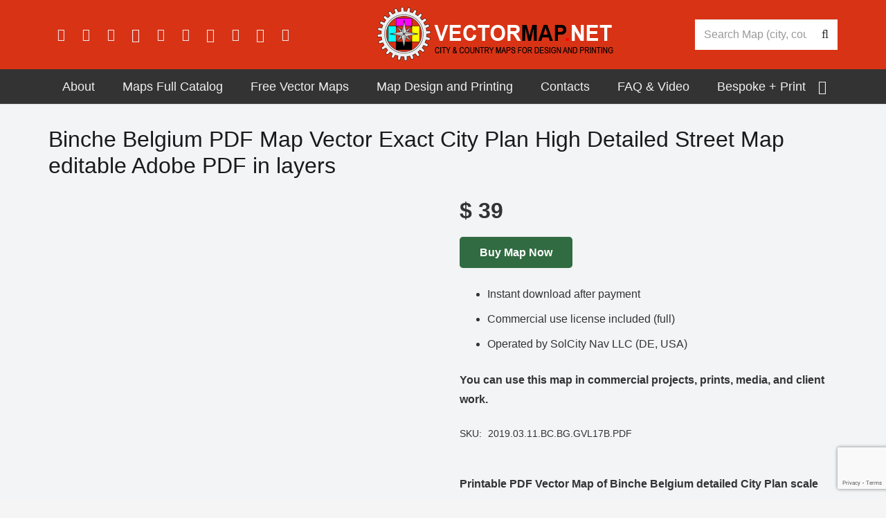

--- FILE ---
content_type: text/html; charset=utf-8
request_url: https://www.google.com/recaptcha/api2/anchor?ar=1&k=6LegsZIqAAAAANPmcieWDAG-20kuhd05Ba6tlZSo&co=aHR0cHM6Ly92ZWN0b3JtYXAubmV0OjQ0Mw..&hl=en&v=naPR4A6FAh-yZLuCX253WaZq&size=invisible&anchor-ms=20000&execute-ms=15000&cb=w2smmfjiwkeq
body_size: 44985
content:
<!DOCTYPE HTML><html dir="ltr" lang="en"><head><meta http-equiv="Content-Type" content="text/html; charset=UTF-8">
<meta http-equiv="X-UA-Compatible" content="IE=edge">
<title>reCAPTCHA</title>
<style type="text/css">
/* cyrillic-ext */
@font-face {
  font-family: 'Roboto';
  font-style: normal;
  font-weight: 400;
  src: url(//fonts.gstatic.com/s/roboto/v18/KFOmCnqEu92Fr1Mu72xKKTU1Kvnz.woff2) format('woff2');
  unicode-range: U+0460-052F, U+1C80-1C8A, U+20B4, U+2DE0-2DFF, U+A640-A69F, U+FE2E-FE2F;
}
/* cyrillic */
@font-face {
  font-family: 'Roboto';
  font-style: normal;
  font-weight: 400;
  src: url(//fonts.gstatic.com/s/roboto/v18/KFOmCnqEu92Fr1Mu5mxKKTU1Kvnz.woff2) format('woff2');
  unicode-range: U+0301, U+0400-045F, U+0490-0491, U+04B0-04B1, U+2116;
}
/* greek-ext */
@font-face {
  font-family: 'Roboto';
  font-style: normal;
  font-weight: 400;
  src: url(//fonts.gstatic.com/s/roboto/v18/KFOmCnqEu92Fr1Mu7mxKKTU1Kvnz.woff2) format('woff2');
  unicode-range: U+1F00-1FFF;
}
/* greek */
@font-face {
  font-family: 'Roboto';
  font-style: normal;
  font-weight: 400;
  src: url(//fonts.gstatic.com/s/roboto/v18/KFOmCnqEu92Fr1Mu4WxKKTU1Kvnz.woff2) format('woff2');
  unicode-range: U+0370-0377, U+037A-037F, U+0384-038A, U+038C, U+038E-03A1, U+03A3-03FF;
}
/* vietnamese */
@font-face {
  font-family: 'Roboto';
  font-style: normal;
  font-weight: 400;
  src: url(//fonts.gstatic.com/s/roboto/v18/KFOmCnqEu92Fr1Mu7WxKKTU1Kvnz.woff2) format('woff2');
  unicode-range: U+0102-0103, U+0110-0111, U+0128-0129, U+0168-0169, U+01A0-01A1, U+01AF-01B0, U+0300-0301, U+0303-0304, U+0308-0309, U+0323, U+0329, U+1EA0-1EF9, U+20AB;
}
/* latin-ext */
@font-face {
  font-family: 'Roboto';
  font-style: normal;
  font-weight: 400;
  src: url(//fonts.gstatic.com/s/roboto/v18/KFOmCnqEu92Fr1Mu7GxKKTU1Kvnz.woff2) format('woff2');
  unicode-range: U+0100-02BA, U+02BD-02C5, U+02C7-02CC, U+02CE-02D7, U+02DD-02FF, U+0304, U+0308, U+0329, U+1D00-1DBF, U+1E00-1E9F, U+1EF2-1EFF, U+2020, U+20A0-20AB, U+20AD-20C0, U+2113, U+2C60-2C7F, U+A720-A7FF;
}
/* latin */
@font-face {
  font-family: 'Roboto';
  font-style: normal;
  font-weight: 400;
  src: url(//fonts.gstatic.com/s/roboto/v18/KFOmCnqEu92Fr1Mu4mxKKTU1Kg.woff2) format('woff2');
  unicode-range: U+0000-00FF, U+0131, U+0152-0153, U+02BB-02BC, U+02C6, U+02DA, U+02DC, U+0304, U+0308, U+0329, U+2000-206F, U+20AC, U+2122, U+2191, U+2193, U+2212, U+2215, U+FEFF, U+FFFD;
}
/* cyrillic-ext */
@font-face {
  font-family: 'Roboto';
  font-style: normal;
  font-weight: 500;
  src: url(//fonts.gstatic.com/s/roboto/v18/KFOlCnqEu92Fr1MmEU9fCRc4AMP6lbBP.woff2) format('woff2');
  unicode-range: U+0460-052F, U+1C80-1C8A, U+20B4, U+2DE0-2DFF, U+A640-A69F, U+FE2E-FE2F;
}
/* cyrillic */
@font-face {
  font-family: 'Roboto';
  font-style: normal;
  font-weight: 500;
  src: url(//fonts.gstatic.com/s/roboto/v18/KFOlCnqEu92Fr1MmEU9fABc4AMP6lbBP.woff2) format('woff2');
  unicode-range: U+0301, U+0400-045F, U+0490-0491, U+04B0-04B1, U+2116;
}
/* greek-ext */
@font-face {
  font-family: 'Roboto';
  font-style: normal;
  font-weight: 500;
  src: url(//fonts.gstatic.com/s/roboto/v18/KFOlCnqEu92Fr1MmEU9fCBc4AMP6lbBP.woff2) format('woff2');
  unicode-range: U+1F00-1FFF;
}
/* greek */
@font-face {
  font-family: 'Roboto';
  font-style: normal;
  font-weight: 500;
  src: url(//fonts.gstatic.com/s/roboto/v18/KFOlCnqEu92Fr1MmEU9fBxc4AMP6lbBP.woff2) format('woff2');
  unicode-range: U+0370-0377, U+037A-037F, U+0384-038A, U+038C, U+038E-03A1, U+03A3-03FF;
}
/* vietnamese */
@font-face {
  font-family: 'Roboto';
  font-style: normal;
  font-weight: 500;
  src: url(//fonts.gstatic.com/s/roboto/v18/KFOlCnqEu92Fr1MmEU9fCxc4AMP6lbBP.woff2) format('woff2');
  unicode-range: U+0102-0103, U+0110-0111, U+0128-0129, U+0168-0169, U+01A0-01A1, U+01AF-01B0, U+0300-0301, U+0303-0304, U+0308-0309, U+0323, U+0329, U+1EA0-1EF9, U+20AB;
}
/* latin-ext */
@font-face {
  font-family: 'Roboto';
  font-style: normal;
  font-weight: 500;
  src: url(//fonts.gstatic.com/s/roboto/v18/KFOlCnqEu92Fr1MmEU9fChc4AMP6lbBP.woff2) format('woff2');
  unicode-range: U+0100-02BA, U+02BD-02C5, U+02C7-02CC, U+02CE-02D7, U+02DD-02FF, U+0304, U+0308, U+0329, U+1D00-1DBF, U+1E00-1E9F, U+1EF2-1EFF, U+2020, U+20A0-20AB, U+20AD-20C0, U+2113, U+2C60-2C7F, U+A720-A7FF;
}
/* latin */
@font-face {
  font-family: 'Roboto';
  font-style: normal;
  font-weight: 500;
  src: url(//fonts.gstatic.com/s/roboto/v18/KFOlCnqEu92Fr1MmEU9fBBc4AMP6lQ.woff2) format('woff2');
  unicode-range: U+0000-00FF, U+0131, U+0152-0153, U+02BB-02BC, U+02C6, U+02DA, U+02DC, U+0304, U+0308, U+0329, U+2000-206F, U+20AC, U+2122, U+2191, U+2193, U+2212, U+2215, U+FEFF, U+FFFD;
}
/* cyrillic-ext */
@font-face {
  font-family: 'Roboto';
  font-style: normal;
  font-weight: 900;
  src: url(//fonts.gstatic.com/s/roboto/v18/KFOlCnqEu92Fr1MmYUtfCRc4AMP6lbBP.woff2) format('woff2');
  unicode-range: U+0460-052F, U+1C80-1C8A, U+20B4, U+2DE0-2DFF, U+A640-A69F, U+FE2E-FE2F;
}
/* cyrillic */
@font-face {
  font-family: 'Roboto';
  font-style: normal;
  font-weight: 900;
  src: url(//fonts.gstatic.com/s/roboto/v18/KFOlCnqEu92Fr1MmYUtfABc4AMP6lbBP.woff2) format('woff2');
  unicode-range: U+0301, U+0400-045F, U+0490-0491, U+04B0-04B1, U+2116;
}
/* greek-ext */
@font-face {
  font-family: 'Roboto';
  font-style: normal;
  font-weight: 900;
  src: url(//fonts.gstatic.com/s/roboto/v18/KFOlCnqEu92Fr1MmYUtfCBc4AMP6lbBP.woff2) format('woff2');
  unicode-range: U+1F00-1FFF;
}
/* greek */
@font-face {
  font-family: 'Roboto';
  font-style: normal;
  font-weight: 900;
  src: url(//fonts.gstatic.com/s/roboto/v18/KFOlCnqEu92Fr1MmYUtfBxc4AMP6lbBP.woff2) format('woff2');
  unicode-range: U+0370-0377, U+037A-037F, U+0384-038A, U+038C, U+038E-03A1, U+03A3-03FF;
}
/* vietnamese */
@font-face {
  font-family: 'Roboto';
  font-style: normal;
  font-weight: 900;
  src: url(//fonts.gstatic.com/s/roboto/v18/KFOlCnqEu92Fr1MmYUtfCxc4AMP6lbBP.woff2) format('woff2');
  unicode-range: U+0102-0103, U+0110-0111, U+0128-0129, U+0168-0169, U+01A0-01A1, U+01AF-01B0, U+0300-0301, U+0303-0304, U+0308-0309, U+0323, U+0329, U+1EA0-1EF9, U+20AB;
}
/* latin-ext */
@font-face {
  font-family: 'Roboto';
  font-style: normal;
  font-weight: 900;
  src: url(//fonts.gstatic.com/s/roboto/v18/KFOlCnqEu92Fr1MmYUtfChc4AMP6lbBP.woff2) format('woff2');
  unicode-range: U+0100-02BA, U+02BD-02C5, U+02C7-02CC, U+02CE-02D7, U+02DD-02FF, U+0304, U+0308, U+0329, U+1D00-1DBF, U+1E00-1E9F, U+1EF2-1EFF, U+2020, U+20A0-20AB, U+20AD-20C0, U+2113, U+2C60-2C7F, U+A720-A7FF;
}
/* latin */
@font-face {
  font-family: 'Roboto';
  font-style: normal;
  font-weight: 900;
  src: url(//fonts.gstatic.com/s/roboto/v18/KFOlCnqEu92Fr1MmYUtfBBc4AMP6lQ.woff2) format('woff2');
  unicode-range: U+0000-00FF, U+0131, U+0152-0153, U+02BB-02BC, U+02C6, U+02DA, U+02DC, U+0304, U+0308, U+0329, U+2000-206F, U+20AC, U+2122, U+2191, U+2193, U+2212, U+2215, U+FEFF, U+FFFD;
}

</style>
<link rel="stylesheet" type="text/css" href="https://www.gstatic.com/recaptcha/releases/naPR4A6FAh-yZLuCX253WaZq/styles__ltr.css">
<script nonce="kxLlMdHZqhHjJVYovs1GxQ" type="text/javascript">window['__recaptcha_api'] = 'https://www.google.com/recaptcha/api2/';</script>
<script type="text/javascript" src="https://www.gstatic.com/recaptcha/releases/naPR4A6FAh-yZLuCX253WaZq/recaptcha__en.js" nonce="kxLlMdHZqhHjJVYovs1GxQ">
      
    </script></head>
<body><div id="rc-anchor-alert" class="rc-anchor-alert"></div>
<input type="hidden" id="recaptcha-token" value="[base64]">
<script type="text/javascript" nonce="kxLlMdHZqhHjJVYovs1GxQ">
      recaptcha.anchor.Main.init("[\x22ainput\x22,[\x22bgdata\x22,\x22\x22,\[base64]/[base64]/[base64]/[base64]/[base64]/[base64]/[base64]/eShDLnN1YnN0cmluZygzKSxwLGYsRSxELEEsRixJKTpLayhDLHApfSxIPWZ1bmN0aW9uKEMscCxmLEUsRCxBKXtpZihDLk89PUMpZm9yKEE9RyhDLGYpLGY9PTMxNXx8Zj09MTU1fHxmPT0xMzQ/[base64]/[base64]/[base64]\\u003d\x22,\[base64]\\u003d\\u003d\x22,\x22G8KUw5twCcKBEcOdfworw7DCt8Kbw6LDhWjDog/[base64]/DqsOaXBR8wo8HwrzCqyIxaAXDgxPCncOKwrbCvBdvPcKNPcOmwpjDg0bCpELCqcKnMEgLw5ViC2PDicOlSsOtw43Dh1LCtsKuw6w8T1Jew5zCjcOawp0jw5XDhF/DmCfDlFMpw6bDicKqw4/[base64]/DtERDw5hpwrfCsElkwrvCjFTDusK3w5Btw43DusOOwpcScMO9O8OlwoDDm8KzwrVlWn4qw5h9w5/CtirCsAQVTQAKKnzCkMKJS8K1woBFEcOHbsKKUzx7e8OkICA/woJsw70OfcK5dcOuwrjCq3TChxMKOcKCwq3DhCY4ZMKoNMOmancxw5vDhcOVNHvDp8KJw78AQDnDisKYw6VFccKIcgXDsk5rwoJ/wp3DksOWeMObwrLCqsKdwq/ConxMw6TCjsK4KgzDmcODw75WN8KTGx8ALMK0dMOpw4zDuVAxNsOxbsOow43CkSHCnsOcWcO3PA3Cs8KkPsKVw68lQigha8KDN8Opw6jCp8Kjwo59aMKlTcOUw7hFw4TDl8KCEH/[base64]/w5R3w4k7QsK1w5rCgWoqw5YGPgbDtMK+w7xrw53DgsKXZsKxWyZhLjtwa8O+wp/Ch8KNQQBsw54lw47DoMOWw6szw7jDlRk+w4HChAHCnUXCv8KiwrkEwoLCl8Ofwr8gw6/Dj8OJw4XDs8OqQ8OOOXrDvXcBwp/ClcKhwrV8wrDDucOlw6IpJD7Dv8O8w6IzwrdwwrTCmBNHw4Mwwo7DmUxjwoZUC1/ChsKEw48aL3wGwq3ClMO0GkBJPMKmw5UHw4JzYRJVTcOfwrcJMG85aBkxwpBhdcODw6R4wrEZwoTClcKuw7tfZ8KEX2rDnMOgw5/CrMKhw7J9J8OPTsOfw7zClDRvBsKiw7HDkMKmwpYpwpLDtwo4XMO8WGEBKcO3w7QLQ8OufcOqKHHCl1ZqH8KYWhfDqsO2WA7DtMK1w7XDtsKhOMO7w5bDqmrClMOww4vCkgPDsGfCuMOhPMKlw6oETTp6wqwjMUogw5bCtMK6w6HDucKYwrXDksKCwo9/QMOxw6DCmcOiw5gTZRXDtEBrFkMzw6ozw4N4wrDCrErDtU4zPCXDrcO+dXbCoiPDm8KAFivCuMKdw6jCj8KWC29LCCNfIcKTw6kiJwbCnGV2w7TClnFgw78ZwqzDsMOWCsORw7TDjsK2LHnCtMOXFsKYwqBcwqbDo8KuPk/[base64]/RBPCiMKcw4HDgsKRw5vDuQbDqx0vw57CvMO1WcOIZS7Dmn7DhQvCj8OmWiYtdm7CpnXDkMKywpZBWzpQw5bDuCcWRETCs1nDuUoJcRbCu8Kkd8OLSxFFwq5GD8Kow5FrT1gOA8O3w4/CmMKTCRN1w6fDu8O1ZVMLdcOuCcOJehTCkmo3wrrDqcKcwrMhHxTDkMKLGcKTAVTDiyPCmMKaZhYkN0bCvsOawpQZwptIH8KwU8OcwojCucO3Rmdawrt3UMO0B8Krw5HCmGNaE8Ojwp1xNAMPLMO7w4DCnk/DosOWw7rDjMKRw4HCvMKoA8OGQBstUmfDlsKNw5UlPcOlw6rCo17CtcOvw63CtcKmw63DnsKsw6/[base64]/[base64]/Cr8K1w63DqsKaDAkJw4Ezwq10LRxuRcKoWEXDs8OGw5fCl8KqwprDt8O2wpvCvjnCvsOkFgrCjXgRBmVswo3DqMOiBsKoBcKXL0XDssKiw6gOTMKoFzhQW8KZEsKcaDjDmnbChMOuw5bDpsOdfcKHwpvCqcKRwq3DgWIxwqQFw44bIGo2XVlewqvDrCPCrnDCoFXDpG/DgmfCtgnCr8OMwpgvc1TCgmRhW8Ozw4ZBwqTDj8KdwoQQw6QTKcOiPsOSwrtfD8KVwrrCu8Kxw6Jhw4ZHw7AywoETN8OwwoNvFjXCtmo4w4vDqF7Cj8OywossN1rCo2RxwqRqwrUfE8OnVcOKwqULw5l8w7F5w4RqV0jDpgrCnCHDhHl0w5DDkcKZTMOHw4/Du8KzwrrDiMK5wqnDh8KVwqfDncOoEGFQUlVzw73CgR9Ad8KcJcOZIsKGwoQCwqfDvil+wq8UwqMJwp5yR3slw4wEdHU/HMKIJcOjGTENw6fCrsOcw6PDqww7a8OVGBjChcOBNcK3BkvCvMOywoITJsOhFsKuw7AOUMOMbcKdw7Y3w7lpwpvDv8OFw4PCtRnDtcKRw5NKPsK7JcOef8KfSTrDvsOea1FWXwkewpBswrbDgcOewqUdw5rCtDUrw7HCtMOzwonDkMKDw6DCmcKpH8K/LsK3b0cWXMOTG8KmCsK/w78Uw7N2CB12ecKWw6xuQ8Oswr/CosOKw5ECYQXCpcODU8OmwqbCrz3ChgkEwpI2wphJwqt7B8OjWsKUw5gRbELCuFvCi3fChcOkcyVODTM7w5vDiEQgBcKdwpBGwpY0wozClG/DtMOoacKib8KWOcO4wrs8w4ItZ2c+FH5hw48Sw6NHw6QETQPDk8KCKsOnwpJ+wqPCiMK3w4fCpWYOwojChsKzYsKEwqDCo8O1JSvCig/DusO6w6LDqMK6OsKMLyTCnsKLwrvDtgLCsMOaNRrCnsKUaUkgwrNsw6nDjk7CrWbDiMK6w58TAkDDlHXDtMKFQsOZTcONacOseWrDqWJiw5h1csOAMjBQUCh/wqbCssKYPGvDoMKkw4fDocOXV3s0XnDDgMO/WcOSH31ZJh5bwonCn0B6w7XCu8OBBBAww7/CtMK0w75Iw5IGw6zClUR0wrABPRxzw4TDvsKpwovDtmXDuVVrcsK4O8Otwr7CtcO0w5k+D2BwVxofYcKSVMKQH8OyEB7CrMKqYMKkDsK0wpvDuzLClh0tS1Aww53Du8KVSAXCq8Kbc2XCnsOgEFrCgFLCh1PDuSvClMKfw6s4w4nCuFxeUG/Cl8One8OlwpNId03CqcKKCR47wrt5egQaPH8cw6/CpMO8wrB1wo7CocOgGMKYX8KsNXDDisKbPcKeAMOnwokjXnrDr8K4EsKIHcOrwo51FGpww6rDjQodGcORw7XDj8K8wpd0w7PDgB58RxxPM8KqDMKiw70dwr8vZsK+Tmx0wpvCsF/[base64]/CoXDDgVvDnhXDp8Klwq9zw7vDjMOAwpFhwo9hw78fwpkRw7nDoMKFVDTDuizCszHChsKIUMOwQsKGUcOkNMO9OsKJaSN1HxHCgcK8EcOCw7AEMx0oL8OEwo55CcKxEMOxFsKFwrXDi8OJwpAvfsOFECHDsS/[base64]/ClcO+PMOKwqhia8KkRsKGwqPDvX8tZ8OtVWHDuQnDgRIcesOAw5DDoVkyfsK0wrFuC8KBSknCgcOdN8KLQMK5JWLCgMORLcOOI0APYEzDvMKcMsKbwpN/IEVowpsDBcO6w6nDlcOAJ8Kwwox2QWrDgW7Csn5ILcKMFcO2w4vDhinDgsOREsOCJErCusO7JXkRehzDnSjCssOIw4vDrjTDt05iwpZaVwcFLl5qUcKXwpHDv1XCrmvDs8O+w4cbwoN9wrIDYsK5TcOkw71HIW8URH7Du1IXTsO2wooZwp/[base64]/wobDn8KxwrbCi8KHw4bCjD9Zwp19GsK0SsODw7jCh3kDwqYjUcKZc8OFw5HDnsOtwoNeMcK/wocKL8KOdA98w6zDvcO8w5/DqlNkUFFgEMKKwo7DjmVvw6VCDsOuwot9H8K2wqjDgjsVwqkkwr92wq0hwpHCol7Cj8K4MCjCpVzDl8OELkbCv8KaWEDCosO8dB0Dw7PCsSfDpMOMXcOBSg3CvcOUw7rCq8KDw5/DoUYwLkgYSMOxDVcIw6BDIsOHwps+Mndkw4PClzQnHBNJw5jDq8O3PcOcw6VPw5Nsw7o0wr3DgS9kJyldPh5cO0TClsOHbiszA1PDm2/[base64]/[base64]/ClsKfPWQlw6XCpcKow7FwNyXCt8Ozw4tRw7HDncKKHsODDglswo3DpsOJwrR2w4XCmX/Dq08sbcKGwrtjRmM9PcKsW8OWwoHDscKGw6XDvcKFw6B1wqjDscO5GsKcHcOFdQTCj8OhwrhZwrwOwpcuWALCvGjCkydzYMO7FmvCmsK7KsKaRlvCmcOeLMOGVkLDk8OhegHCrA7DvsO9GMKXOyvChsKHanILb315fMOHPiAnwrl5c8Kcw41Nw7/Ct3gvwpPCi8Krw5/DscK5BsKAcnoZPBUIWiDDoMOpBkRRB8KNdlvCtcOPw5fDgFE4w6zCucO1TC8vwr48OMKJP8K5cDXDncK8woAyUG3DgcOIL8Kcw6szwo3DvC7CowHDsCxRw7ExwonDuMOcwrIcCWfDtsKaw5TDmjx/wrnDlsKVIMOew5DDqxzDkcK6wo/Co8KmwrnDvMOfwq/Cl0TDksOtw7lhZiZWwoXCt8OMw4/[base64]/CiFXCucKzw4opJyHCssKhDcKrczRZw7xUwrLCscKdwqDCosK2w715dsOew4Q8UsOANQFjcH3CgU3CpgLCtsK9wpzCo8Kbwo/Cqx8db8KoFlTCssOswpsqP0bDoAbDnxnCpsOJwpDDrsKswq0/ClHDryjCrXo6P8OjwoPCtTLCnEvDrGUwOcKzwqwUAXsTdcKGw4QJwr3CtMKTwoZew6TCkQIewqrDvwnCl8Kwwp5uT3nDvDPDkXDCkhTDhcOcw4NJw7zCkyFZDsKUMDbDijcuPxjDqQXDg8OGw5/CssOkwpjDqinCn14RWsK6wrXCssOyRMK8w4d1w4jDi8KmwrITwrUvw6xICMK7w6lpd8OYwqxNwoVoYsKKw7hCw6rDrX4Dwq3DusKZc1LCkRBgMwDCvMOhYMOfw6HCg8Odwqk/JH/[base64]/DhXxOei0ORjl+MsOEwqYgBsOrwqpnw6nDpMKJOcOewrdsPwYAwqJvJxJBw6QMLsOyLwAxwqfDscOqwqkUcMOOZsOiw7/[base64]/[base64]/[base64]/CkV7DrHvDkMKxw6fChMKJZl1Jwrc+wq7Dg07CrsKhwr/DjQBsI13DgsOGbVs4LsKKTT8WwqDDhTHCgsKHE33CgMOsMMOkw4HCmsO7w4/DvsK+wqzCrxNpwo0aC8Kjw6QgwrFIwqLCvQjDj8OcLxbCqMOURkHDgMOVaEp/DMOzdMKiwo/ChMOFw7/DgAQ8KVfCq8KMw6Blwr3DtG/ClcKTwrTDksOdwqM4w7jDi8KIbSPDjAp8MT/DjABww7h9BHTDkzTCh8KwSTPDkMOfwooUa3wENsKNJcKGw5jDssKiwqrCtGkBV0bCrMOvDcK5wqRhfVTDmsKSwqbDsz8xSgjDh8OGXsKawo/CkyhjwrJDwpnDosKxdMOvwp7CnF/[base64]/[base64]/CvsO8wpPDkMK1w7YmcMK2d8OIVcOJMVE+w7F2CyXDssOPw7Yzw6hGeixow77DoATDrMObwp1pwpJtQMOsSMK6wogZw44bwrvDvjPDusKZNy1swqvDgC/CnGLCtFfDvELDlBDCrMOBw7VXcMOGWH1IAMKNUcKFBzNaPTTCoBTDscKCw5bCk3Fcw6kZFFw+w6ZLwqgPwoHDmWTCqQsaw4YqXEfCo8K7w7/ChcOEGlx0c8K1IyQGwqFrNMKKBsOyI8O7w61qwpvDosKDw7oAw4N5Y8OVw5HChGvCsw1YwqTCrcOeF8KPwr1WM1vCrh/Ck8KfQcOoPsK/IQrCjEo4NMKow6PCusOJwq1Ow6nCm8KrJcOMYmBiBsK4KCpxGiTCnsKAw5ITwrrDsRnDlsKCd8KawoY3bMKOw6LCnsK3fS/Dr2PCo8OmbcOJwpHClQTCrHEXLcOLeMKNwrnCtg7DsMKVwq/[base64]/ClTLDrDl2eW7CocKLYB/DvS8GBmTDp0c+wqYxIsKaVmjCgyR3wr8nwqrCix/DusO5w6V4w6gkw4ECZhfDncOjwqt8dmB1wqXCqQrChcOgC8OrZ8O5wpvCjxZJRQ86bT/CsEjDuRvDqFTCoFUyY1EhQcKvPhDCvUnCsmvDucK1w5nDm8O/K8O7wo80OsOaGMOXwpLCiETCqRdnEsKfwrw8IHNJXkIOOMKBbjbDqMODw7snw4NKw6Fjex/DnRjDksO/w4rCsQUYw5PCq3RDw6/DqULDlyIoEQPDsMKBwrHCq8OlwrMjw7fDkwPDlMOiw5LCuzzCij3CjcK2YC1lRcOFwp5wwrbDg0xJw5dNwrJhPcKZw6kzSxDCoMKuwqx5wo87ScOmF8KGwqdFw6Qcw6Z+w4LCgxfDlcOhU3XDshdcw73CmMOrwq93IBDDpcKow4IvwrtdQxHCmUlow6LCjHMkwqE5wp/CpSDDpMKvZgwiwrYawpU0RsO6w41bw5HDpsKjDgwVR0UZdQkDCALDu8OWJF1vw4jDj8O2wpLDjMOxw55+w6HCgsOkw7/[base64]/w7JvwopkMRQvBk7Ck8O9wrsWXsOoPzdoK8KhWXl8wr8VwrXDpUZmakPDoAPDi8KDH8KkwpfCqWFiTcOEwoNOUsKEGwDDvVQUMkYWPXnCjMO4w4HCqcKuwrTCucOQecOEBHpFw7vCgWBQwpApHcKaZn3ChcKlwp/CnsOvw4jDmcOmF8K4W8Ofw73CnRbCgsKZw4xTZFFPwq3DjsOWWMKHP8KYOMKPwrQzPF0AZxBzEFzDuA/Drm3Ci8K9w7XClzDDlMO6aMKrX8KuLi4GwqULGVEcwogjwrLCksKkwqVzU3/DhcOMwr3CqWjCuMOGwp9JQcOewotxBMOARzzCgQoAwotAUU7Dli/[base64]/[base64]/wqtsR8OzwqjCphw9w5cPFjFMwoDClW/CiMKUWsO2w5LDuQ8CawnDqRJKakbDglQiw704McOkwq12MsK7wpQIw605G8K/MsKow7vDp8KuwqIOInPClF/[base64]/LnM3w4Zdw4xEw4Agw6Y0ZcOCLxzCisKBNsKaM1ZFwo3CihbCnMO5w7Fkw5IDI8Krw6ltw5xDwqfDucK1wpk0C3tOw7fDl8KmdMK+VDfCthViwr3ChcKmw44cHwF0w7nDm8OzfSJtwqzDpsK/UsOWw6LClFFqY0nCk8OyaMK+w6/[base64]/Dnmw7dcK6FsKcRMK4w4B4w6cIw4RZw7IxFEJdbDvCr3U9wr/[base64]/CuAAIw7UyAyZqc8OsOsOSwpzCtCAQVsOIP2hWemdTEjoGw5vCpMK8wqxBwrJ4awIQA8KJwrZqwrUswqjCoiBBw63DtEE1wrjDhy4rA1IwUCYpQABCwqIrU8KRHMK2DzrDvEfCqcKJw7NIVz3DhxtEwr/CosKuwpnDt8ORw4TCs8Ojwqgzw7PCiGvClsOzRcKYwophw5ACw5VUAcKETXHDh09Ew57Cp8K7Un/Du0VJwpQPRcOxw4nDoRDCqcKOVlnDl8KEZCPDm8OvMVbCnGbDvT0tS8KRwr87w5HCknPCpsKxwonCp8KNe8OOw6huwpnDoMKXwpMcwqfDtcOwbcOjwpUYWcOAIxhUw7nDhcK4w7ojT3PDmmjDtBw2fHxxw7XCk8K/[base64]/[base64]/NVPDvcKIwosMGk3CqMO4PRjCjsKUfT3DlcKbwqRqwpnDi2zDlh9fw6w1LsOxwqAfw6lnKcOPXEYSZ1Y7XsOTFmERVcOPw48LdQXDsBzCoiEODBAQw4zDqcKEVcKpw5dYMsKZwrEQVR7CsEjCnnANwr1pw7TDqj3DmsKswr7DqC/[base64]/WMOHD8OSw4bDt8KRaQRew4DCsRbDp0zCrMO6wrbDvBhHw4g5ABLCoErDncKmwqV/KwwmHRzDmkDCjgvCncKdd8KNwo3CqQE6woLChcKnFMKWM8Oew5NAMMOXT2VBHMOxwodfC3hpCcOZw75WU08Zw7rDtGc9w4DDusKiPcO5blbDmVI8a2DDpVl3f8OpdMKUdMOjw5fDiMKCKnMLUsKsWBPDq8KHwqRPS3g/bsOAOwcpwrbCucKjbsO1A8KTw5/[base64]/Qn92SGxKB0LCkDtRVHkCw5XCq8K8PcKKJilKw7rDmGDChC/DuMOGwrbCoVY2NcOIwqksfsKrbTXCm07CqMKJwotHwpHDjSrClMKBQhAKwqLCnsO1ecO+GsO7wrzDpWbCn1UBDGjCosOvwqPDncKoE3TDisK7wqzCp1xYWGvCq8ORFMK/PzXDiMOXAsOvO17DiMOwLsKMY1HDtsO7bMO/[base64]/ecKVw7YBasKEw7cUPncuORMgwqHCmQ8yZHDCjSIAK8KjbQIEDEdVRTF6FcOpw5rDucKHw6Nyw6MiVsK8HcO4w7tbwrPDq8OGKg8qHw/Du8Opw7pKZcO9wr3CrFhxw6fCpCzCssKCVcOWwqZCXX1qcw17wrt6ayTDo8KFCcO4VsKxNcKawqrClcKbfUZeSULCsMOWEkHChGfCnBUIw75oGsO9wp5Xw6LCn1Jow7PDicKFwrREE8K/wqvCuW3DmsKNw7lqBgYHwpzCm8O4wrHCnjYtc2NMal3Ch8Omw7LCrsOwwpEJw4wzwpTCssO/w5dueE/Dr23DmERxXQjCpsO9ZsOGJkd2w7zDoHEHUAzCnsKawoM+T8OsdBZZH11SwpBDwo/CgsOywrnCt0MZw6rDt8O8w6bCnxoRaBdWwqvDjWdzwrwlMsOkbsOGfkp8w7DDrcKdVhVLTz7Ci8OmVybCtsOMWCNIRF4kw6FYd3nCsMKhPMORwq1Cw7vDhMK5SxHCvzp0KitAA8O4wr/[base64]/DgsO/OsOuGhVsHGfDtcKPJFHDkMKSdnPDr8OePMOuwpYgwqUmVxTCuMKKwqLCsMORw6HDucOjw6LCusO/woHCg8OOecOEcSjDrF/CkcKKacOewrwPfTlVCwnDsAwwWGPCki8Gw48jRXRSKsOHwrHCscOlwrzCj3TDsDjCrGZiXsOpWMK1wqF0G3zDgH1ww5towqzDsCViwo/Dki7DjHAgGm7Dp3LCjD5kw7ZyPsK/CMORJUHDssKUwq/ChcOSw7rCksOoBsKkYsOkwo18w47DnsKQwopZwpzDlsKWTFXClQ49wqXCjgrDoDLCj8O3wo1vwo/DoVrDiz0bG8Ouw53DhcKNJhvDjcOAwpUswovCu3nCpMKBLcOewqvDm8KAwq0uA8KUPcOXw6bDh2DCpsOmwrjClk3Dmj4Xf8OhZ8OMWcK/wopkwq7DsgoSFsO1w6LCr1YnN8OFworDosKDBcKcw5rDnsOnw6ZwIFNxwpYFJMKxw5zCuDE1wq7ClGnCthLDtMKaw48QdMKqwrlkED99wprDpFdoflExeMOURMOVRBvDlnvCuW8FDRUMw67CqFM/FsKiMsOBaxTDjHBdE8KXw60CeMOrwqJcRcKxwq/ClHkNR2JiHT0gLcKDw6jDq8KOSMKvwop5w4/CuwnCvChLw5nCpXnCk8KTwokcwq7DtEvCnWRawooCw4fDsywVwrorwqPCl0/DrRRVN3hbSCh8w5TCgsOOIsKJXCMRScOSwq3Cs8O4w4fCnsOdwrwvAAHDoRMYw4ImWsOawoPDr0jDhMKfw4E/w43Di8KERQPDv8KPw4jDpWsIEHHCrMOPwrxmGkFoa8Oew6LDisOVMF0ewqvCrcOJw4HCrcK1wqgaKsOSbMOew7MTw6jDpkx9ZXphF8OLTnHCl8O/MGdvw4fDg8Oawox+FQzDszXCj8OnBsOXaBjDjSpDw4g3LVTDpsOvc8KgNUN7fsK9EmxQwq0Rw4bCusOBUTjDv28Ww4fCqMKQwp8/wpLCrcKFwo3CqhjDmicUw7fCkcOGwpFEIk1AwqIyw6AEwqDCs2ZWKlTChwfCii14Fl9tKsOebV8jwr0xfyd1aTHDsH54wpHDjMKXwp0sGTLCjlICw7oyw6bCnRsyd8KYYxpFwpVfbsOuwo0XwpDCq3ULw7LDo8OLPxzDtynDl0pXwqMxJsKFw4ImwoPCvsOKw4/Cohp2T8KcdcOWCijCkCPDhMKWwoRLeMO/w44fe8KDw5FAwoNxG8K8Pz/Dj3vCuMKDBA4cwottIyXDhjBQworDjsOpHMK4H8OXPMKHwpHCkcOzw4MGwoZpe1/[base64]/Cp8ODwq0yfsK+w5nCqmXDvwgmwr8zw4p8wojCiFFcw6HDuF3Dt8O5aEonM3New4HDgl8xw5VdHSwpAARTwqsww6LCrx/DpQPCjVZcwqY2wpEZw6tUWsKuc0bDjmbDisK8wo8USkhxwoLCmDcpUMOeccKlFcOuMF0PdMKyPylWwr0rwrZYesKfw73CocKjXcOZw4LDvWZoEnfCgGrDmMKfbkPDgMO5RS1dYcOswokOP0LDlR/[base64]/CosOoXsOfwq8dwoTCulRiwp0vw4dZw6XCiMOSdWXCrMO/w7DDgzPCgMOWw5fDvcKGX8KVwqXDtTo1MsOFw5dhK14kwqzDvhbDogIGDBnCqhTCmXNBPMOrLhkwwrEaw7ZfwqXCpQTDsibCjcOdIlRxa8K1fzvDq3krFw4rwr/DlMKxdFNsCsKUUcKawoU2w5XDv8OdwqcWMDYfKmpsUcOsQMK0V8OnNBrClXjDtHPCiXF7KhU/wptQFCfDqm40BMKQwq4XSsKJw5ZEwptOw4XCjsKTwqfDliTDpWbCnRJrw4JcwrvDg8Ouw7XCmCE7w77CrwrDoMObw4sZw5nDphHCnxoXezc+ZlTCucKGw6lLwoXChVHDjsOewpgLw4vDscKiI8K/A8KgDDDChw8Kw5HCgcOFw57Di8KrFMOTJgEDw7RNXxvClMOIw7VFwp/DtVHDjDTDksKTVMK+w5kZw5gLU0bCtBzDgw15LAfCjHTCpcKsGR/[base64]/[base64]/DssOBWibDh8KywrQTdyHDn8O4U8OiQHnCkmTDsMOSbnYwIsKnKcKdHWoxfMOMUMOHVMKuMsOVCAw8MEUvX8OuDxoZdzbDuxZWw4dZcjpAQ8KtTUjClW5wwqBew7tZTFRow63CkMKzPFN3wpNLw7hsw4/DvGfDo0nDrsKNXR/[base64]/wok/OTPCjCNmwrHDmMOsDhPDjMKzbiPDnCvCnMOOwqfDo8KiwqfCosOfTj/DncOxLyspOcK/wqTDgSVDaFw2Q8KtKcKrakTCqHTCjsOfYRPChcKsL8KkfMKGwqFqDcO7aMKeDjFuScKywoVid2DDhsOURcOCCcObU3rDmcOOw5HCqMOfKifCtS5Pw6s2w6zDhsKmw6tSwqZSw5LCqsOswqMJw4Qiwo4rw43ChsKiwpXCmlbChsKjEj/DrErDpRjDggPCscObGsOKPcOQwo7ClsKOZhnCjMOYw6clQkrCp8OaXMKwB8OeQcOySn/ClgnDtVvDqC8OeE0aY3Arw7AfwoHCmCbDh8KhcFwuJw/DscK2w7IWw4VCCyLCgcO0wpfDjcOpwq7CpzLDlMKOw6svwpnCu8Kww6Q3Uj/DgMOUcsKAC8KiUsKzCMK0cMKmWi53WDDCsmzCjcOpbkTCqcKkw7fCncK2w6HCsgDCrAYpw7rCpHECcgzDtlEUw6zCl2LDujgqWgbCjCFBEsO+w4s1Ol7Cr8KkccOew4fCh8O7wpTCmsOLw70EwodGwr/CjwkQH20KKsK9wr1uw7MYwrIcwq3CssOTFcKHK8OGT1xoS2EdwrV/JcKGJMO9eMOZw7Y6w5sqw5PCsi9WUMOOwqDDh8OjwqA0wrbCuVzDucOdQcKdXF80UnXCt8Oxw53DisKFwp3DsTfDmHMxwq4YQcK1wq/[base64]/woPCusOgFETCmsOnw4UgwqxDw43CrMKcJlJjM8OsDcOtMVrDpkPDscKVwq8YwqFbwofDhWAqa2nCjcKxwqHCvMKYw5zCtygQGFpQw6UMwrHCjhh5UF/[base64]/[base64]/CvMK3wrbDpDcGEDjDgxTCoy4jHAEcw7Etd8OHD1Baw4XCriHDqk7CtsKyB8K2wo9ndMO3wrbClHvDiDsGw7PCh8K/[base64]/[base64]/DssKqw5lQRsKwNcKiwp4vE8OywqxXBWQgwp3DisKhA13DhMOzwrXDq8KeagEMw4BwCAdaOSLDpQdhdlBCwqDDqxkzekJSSsOHwo3DgcKbwrrDi1V9UgLCpMKcYMK6QMOHw5nCiCQRw5wXWUzDoQQ/wo/DmREYw67Din7CvcO5d8Kfw5YJw5dWwpgSwq9ewpxJw5zCizEGF8O8esOoJQ/CmW7ChAQiSxlIwoskw5QEw454w6lew4vCqMK6VsK5wqLCkB1Sw6U/[base64]/[base64]/[base64]/[base64]/CgQzCo8K5c8OFbMK5wp05wq0JIsKOwrkhfsKbwoEAw5LDsALDlV5VVjPDqAg6AMOFwpLCj8OkQWnClVhKwrwfw5QRwrDCuwxYCUzCoMOFwqIPw6PDmsK/w548EHJFw5PDoMOlw43CrMKRw7kCG8Ksw6nDoMOwRcOVdsKdAzVRfsOmw4LCqVozwoXDogU1wpZKwpHDtgdFMMOaCMKvHMOCSsOaw4gDBsOxBGvDm8K/L8Khw7khdE/[base64]/DmHfCsHXChBzDqD7DgcOrw7k0wpdJw7ROVjnCoTvDnhHDssKWbTUqKMORZWdhf3/[base64]/ClXALL8OOw7tMwqMyw4zCijhDS8KYw7ZOP8OFwrNBe2NTw7/DtcKKD8KLwqHDuMK2AcK2Iy7DlsKFwpRtwrzDnsKIwrrCpsO/X8KQBBkewoFKTcK9PcOcaRlcw4QfMgPDrBQVNlN/w5rCkMK9wqt9w6/DncOdcTLCkQ/Cp8KlBsO1w7nCpG3CqMOlC8OvE8OVRlBlw6E5ZMKDDcOQAcK+w7rDoAzDocKlw5UMD8OFF2TDtmN7woARY8OFKBZuN8OewpBSD3zCnTXCiGTCjz7DlkhAwpJXw6fDuj3DlyIxw7Qqw77DrRXDo8ObaVHCmFvDicOZwr/Dm8K9EWXCk8KWw60+wpTDnMKpw47CtR9ELzUdw5tTw4QjIwzCrD4tw7DCs8ObQTQhJcKiwqXCiXsMw6chTcOTw4kaWmTDr0bDvMOGF8KDX0VVHMKjwod2wp3DhFg3AXYQEShYwqnDpHYjw5s9wpxoPUrDqMOOwovCtAARZcK2IcKiwposI10ewqkxMcKQYMK/QVdKGRHDkMKtwoHCscKjYsOew6vCpHU6wrvDusOJdcOewqEywo/DgQlFwoTCtcOkDcOhEMKfw6/CgMOaBMKxwoBhw7zCtMK6ZydFwpHCuUkxw7FCbTNjwrXDtTTCjFvDosOVYw/CmMOFKU5qfHoVwq4DGygVX8OmT1JRTnM6LxZBOsOHKcOQDsKeKcKCwr8uHsOlLcO2aEfDpMO3PCHCgBnDk8OWScONUFhVTsK/fQ/Ck8O0ScO4w5YrY8OiZGPCpU02A8Kww7TDqhfDucO8EDAoLjvCoTFow70dTcK0w5PDmhlywodewpfCiA7CqHTCvFzDjsKowptMNcKPHMKlw7xSwqTDoDfDjsKow5/DqcOyBMKeesOmIDA7wp7CkCLCjDPDvEVYw61mw73CjcOpw59eN8K5AcOUw4PDgsKXJcK3wpDCogbDt33ChmLCp2wvwoJ/U8Krwq5jC2p3wr3DhnI8bi7Cn3PCqsOJUGtNw7/ClHrDlyM/[base64]/CpsKMC8KPwprClMKAw65zdcK1wp/DsRrDgGbCrybDmzjDrcOvT8KSwpfDgsOPw7/[base64]/DqDUIS8KUw6TDjUVlwrHCuMOacWbCgGzDp8KRaMOxeT3Cn8OsNQktWEcSdGN/wozCsQzCmCl4w7XCtCrCsEhgGsKDwqjDnBjDpXsMw67DjMOdOVDCiMO4f8OiJFA6dhTDrhIYwo8pwpDDoC7DrwU4wrnDgcKMYsKPM8Kuw7/CmsK8w6l4B8ODNsKiJXPCtB/DgUI3EwjCr8O/woUbcHFnw6DDknEeUQ3Ctmw/EsKbWG9aw73Cky/CvUt4w6F4wqwNODLDi8KVHVQKLChdw73DrB5wwp/DnsK7XjjDv8Khw4jDiGbDp2DCjcKvwrnCmsKPw6IRbcOjwo3CkW/ClWLChWzChzNnwqlLw63DsTXDkxAWJMKbJcKYw7lIw7JPSwjCujBLwoBeI8KCMwFkw60jwpN5wqRNw4/[base64]/Cm8OPdMOLw64HJcKsw7dzbi/DgcOhfsOtZMKzThXCkUvCqwfDs0fCmMKqGMKSJ8OBKHHDjT7DgCTDqcOYwp/DscKYwqM7ecONwqlcBwDDrQrCm1jCjVrDhRIuN3HDi8OLwp7Dr8KIwoHDhWB1THrCv25mXcKQw6PCsMKxwqDCshzDjTwfWFYqcGwhenPDm2nCk8KKw4HCkcKcM8KJwr7DmcOaIj/CimzDklXDiMOWJcOKwo3DpcKhw7bDpcK/HjNSwqRQwoLDkFZkwqDDpcOVw5caw6puwp3CqMKhUybDvGjDucKEwqN3w4FLbMOew6TDjHzDo8OewqPDhMOQJkfDqsOyw7bCkRrCjsKmDTbChktcw6/CmsOAw4YbDMOEwrPCvnZhwqxww5vCm8KYWcO6JG3CicOUaCfDllMow5vCqSQ9w600w4kAFDPDjDAUw5Vswrpow5dbw4YlwpU7HnDDnGrCncOewpvCjcKmwp9Zw7pXw78SwpDCpsKaBT4KwrZhwqwew7XDkRjDlMK2XMK/NAHClUxHLMOwZlIHUsKDwqPCpyXCiA5Rw7xvwpjCkMOzw5cxGcKCw4J1w6h8cxoNw49mBnldw5jDrAjDvcOqFMOAEcOVBHY/[base64]/woTDtsOnw73CucKpwrZtw4HClkjDphTCu8KTwqDDpMOlwpnCiMOcwo/CjcK/VmAVB8KIw5dIw7IFSHbCl03CvMKbwo/DsMOJMMOCwp7Cg8OXHGkqVC1yeMKkCcOiw4vDnG7CqC8Xwo/CpcK8w5rDmC7DlALDpSDCl2rCgGUFw7hbwogOw5BKwrnDmDE3w5New4/[base64]/CmGjCmMOgw6Vzw5jDsHbCmylxIsKUwpLDlT50PkPCmFAZB8K2PMKOBMKYG37DpAoUwonCj8O8Mm7CnW1zXMONPcOJwr07EmbDoldiwpfCrwwKwqfDhBo8acKfUcK/LibCisKrwqDDg3LCgEAfBsOxw67ChcOwDRTCvMKRIcKCw48heFrDnnUtw5bDnnAEw7xYwqpbwqfDrcKywrrCvywWwo7DuQMzAcORAFM7acOdGVJrwq01w4ABfhTDuFfCjcOuw7Viw5HDkMKOw5Ncw4Usw7Rywpo\\u003d\x22],null,[\x22conf\x22,null,\x226LegsZIqAAAAANPmcieWDAG-20kuhd05Ba6tlZSo\x22,0,null,null,null,1,[21,125,63,73,95,87,41,43,42,83,102,105,109,121],[7241176,142],0,null,null,null,null,0,null,0,null,700,1,null,0,\[base64]/tzcYADoGZWF6dTZkEg4Iiv2INxgAOgVNZklJNBoZCAMSFR0U8JfjNw7/vqUGGcSdCRmc4owCGQ\\u003d\\u003d\x22,0,0,null,null,1,null,0,0],\x22https://vectormap.net:443\x22,null,[3,1,1],null,null,null,1,3600,[\x22https://www.google.com/intl/en/policies/privacy/\x22,\x22https://www.google.com/intl/en/policies/terms/\x22],\x22pGJkhwrglRC5mOlAu8//NVrarxT/Ywy4inh/gJXRa58\\u003d\x22,1,0,null,1,1762865307879,0,0,[48,105,202,62],null,[44,135,155,97,108],\x22RC-OoHK3pAUpG3LTA\x22,null,null,null,null,null,\x220dAFcWeA50bZrYVMNb38fVgAz4IapmsNKoK-n5GzCkjtEbh0jsv8rfm0SwSnD2vCepSzr7afFeX-HMtUGYSS8zZIF62oqVDC7UJw\x22,1762948107939]");
    </script></body></html>

--- FILE ---
content_type: text/css
request_url: https://vectormap.net/wp-content/cache/wmac/css/wmac_single_d796f1d1bc112fc365e77abcf34de9df.css
body_size: 19844
content:
@keyframes google-business-reviews-rating-star{0%{transform:scale(1,1);opacity:.05;filter:saturate(0)}5%{transform:scale(.1,1);opacity:.15}8%{transform:scale(.1,1);opacity:.5}14%{opacity:1}21%{transform:scale(1.25,1.25);filter:saturate(100%)}25%{transform:scale(1,1);filter:brightness(100%)}100%,88%{transform:scale(1,1);filter:brightness(100%) saturate(100%)}94%{transform:scale(1.15,1.15);filter:brightness(120%) saturate(85%)}}.gmbrr{--avatar-width:40px;--avatar-height:40px}.gmbrr .all-stars,.gmbrr .listing .rating,.gmbrr .rating-stars,.gmbrr.fonts,.gmbrr.fonts .business-name,.gmbrr.fonts .heading,.gmbrr.fonts div,.gmbrr.fonts p,.gmbrr.fonts span{font-family:Arial,Helvetica,sans-serif}.gmbrr p,.gmbrr ul,.gmbrr li{margin-block:0}.gmbrr.badge,.gmbrr.center{text-align:center}.gmbrr.badge,.gmbrr.padding{padding:1.4rem 1rem}.gmbrr.badge,.gmbrr.outline{box-shadow:0 14px 3px -8px #00000026,0 0 0 3px #00000099 inset}.gmbrr.badge{border-radius:4px;max-width:480px}.gmbrr.badge.dark,.gmbrr.outline.dark{box-shadow:0 14px 3px -8px #ffffff33,0 0 0 3px #ffffff8c inset}.gmbrr.tiny{font-size:14px}.gmbrr.narrow,.gmbrr.tiny{margin-inline:auto}.gmbrr.badge.tiny{border-radius:3px;padding:.5em 1em;max-width:32em;box-shadow:0 8px 2px -4px #00000026,0 0 0 1px #00000033 inset}.gmbrr.badge.tiny.dark{box-shadow:0 10px 2px -4px #00000033,0 0 0 1px #ffffff66 inset}.gmbrr.badge.dark.no-outline,.gmbrr.badge.no-outline,.gmbrr.badge.tiny.dark.no-outline,.gmbrr.badge.tiny.no-outline{box-shadow:none}.gmbrr .icon,.gmbrr .icon img{width:100%;height:auto}.gmbrr .icon.generic{aspect-ratio:1;background:transparent url("[data-uri]") 0 0/100% no-repeat}.gmbrr.link{cursor:pointer}.gmbrr.fonts a{text-decoration:none}.gmbrr.fonts a:hover{text-decoration:underline}.gmbrr.fonts .listing{font-size:13px;line-height:140%;gap:1.7rem}.gmbrr.fonts .business-name,.gmbrr.fonts .heading{font-size:28px;font-weight:400;letter-spacing:0}.gmbrr.badge .business-name:before,.gmbrr.badge .heading:before,.gmbrr.bubble .listing .text-first .text:before,.gmbrr.bubble .text.fixed-height:before,.gmbrr.bubble .text.fixed-height:after,.gmbrr .listing .no-avatar .author-avatar,.gmbrr .listing .text .review-full-text,.gmbrr.badge .listing .author-avatar{display:none}.gmbrr.fill{background-color:rgba(255,255,255,.95)}.gmbrr.dark.fill{background-color:rgba(0,0,0,.93)}.gmbrr.bubble.fill,.gmbrr.dark.bubble.fill{background-color:transparent}.gmbrr.stripe,.gmbrr.stripe.badge,.gmbrr.stripe.badge.tiny,.gmbrr.stripe.tiny{padding:0}.gmbrr.stripe>:nth-child(2n-1){background-color:rgba(0,0,0,.1)}.gmbrr.stripe.dark>:nth-child(2n-1){background-color:rgba(255,255,255,.15)}.gmbrr.stripe.contrast>:nth-child(2n-1){background-color:rgba(0,0,0,.93)}.gmbrr.stripe.dark.contrast>:nth-child(2n-1){background-color:rgba(255,255,255,.95)}.gmbrr.stripe.badge>*{padding:1.4rem .5rem;margin-block:0;margin-inline:0}.gmbrr.stripe.badge>:first-child{padding-block-start:1rem;border-radius:4px 4px 0 0}.rtl .gmbrr.stripe.badge>:first-child{border-radius:4px 0 0 4px}.gmbrr.stripe.badge>:last-child{padding-block-end:1rem;border-radius:0 0 4px 4px}.rtl .gmbrr.stripe.badge>:last-child{border-radius:0 4px 4px 0}.gmbrr.stripe.badge.tiny>*{padding:.5rem}.gmbrr.stripe.badge.tiny>:first-child{padding-block-start:1rem;border-radius:3px 3px 0 0}.rtl .gmbrr.stripe.badge.tiny>:first-child{border-radius:3px 0 0 3px}.gmbrr.stripe.badge.tiny>:last-child{padding-block-end:1rem;border-radius:0 0 3px 3px}.rtl .gmbrr.stripe.badge.tiny>:last-child{border-radius:0 3px 3px 0}.gmbrr,.gmbrr .heading,.gmbrr .listing .text{color:#333}.gmbrr .listing .text{color:#222}.gmbrr .author-name,.gmbrr .author-name a,.gmbrr.bubble.fill.turquoise .listing .text,.gmbrr.bubble.mustard .listing .text,.gmbrr.carousel.bullet-symbol.contrast .navigation .bullet a:hover,.gmbrr.carousel.bullet-symbol.contrast .navigation .bullet.current a,.gmbrr.carousel.bullet-symbol.contrast .navigation .bullet.current a:hover,.gmbrr.contrast .rating,.gmbrr.contrast .count,.gmbrr.contrast .date,.gmbrr.contrast .relative-time-description,.gmbrr.contrast .vicinity,.gmbrr.dark.bubble.fill.contrast .listing .text,.gmbrr.dark.bubble.fill.turquoise .listing .text,.gmbrr.fonts .author-name a,.gmbrr.stripe.dark.contrast>:nth-child(2n-1){color:#000}.gmbrr.dark .listing .date,.gmbrr.dark .listing .relative-time-description,.gmbrr.dark .no-place,.gmbrr.dark .no-reviews,.gmbrr.dark .rating .count,.gmbrr.fonts.dark .rating .number,.gmbrr.dark .rating .count,.gmbrr.dark .vicinity{color:#bebebee6}.gmbrr .listing .date,.gmbrr .listing .relative-time-description,.gmbrr .no-place,.gmbrr .no-reviews,.gmbrr .rating,.gmbrr .rating .count,.gmbrr .vicinity,.gmbrr.fonts .rating .number,.gmbrr.fonts .rating .count{color:#70757a}.gmbrr .listing .rating,.gmbrr .star,.gmbrr .rating,.gmbrr.dark .listing .rating,.gmbrr.dark .star,.gmbrr.dark.stars-yellow .star,.gmbrr.stars-yellow .star,.gmbrr.contrast .listing .rating,.gmbrr.dark.contrast .listing .rating,.gmbrr.stars-html .rating-stars{color:#f7b603}.gmbrr.stars-orange .rating,.gmbrr.dark.stars-orange .star,.gmbrr.stars-orange .listing .rating,.gmbrr.stars-orange .star{color:#e7711b}.gmbrr .rating .not,.gmbrr .star.gray,.gmbrr .star.grey{color:#c9c9c9}.gmbrr .inline-svg .star,.gmbrr .inline-svg .star.gray,.gmbrr .inline-svg .star.grey,.gmbrr.dark .inline-svg .star.gray,.gmbrr.dark .inline-svg .star.grey{background:0 0}.gmbrr .inline-svg .star .gray,.gmbrr .inline-svg .star .grey{fill:#c9c9c9}.gmbrr .inline-svg .star .gray{fill-opacity:.6}.gmbrr .inline-svg .star .outline{stroke:#f7b603;stroke-opacity:0}.gmbrr .inline-svg .star .mask-shape{width:100%;height:100%}.gmbrr .inline-svg .star.gray .mask-shape,.gmbrr .inline-svg .star.grey .mask-shape{width:0}.gmbrr .inline-svg .mask-10-90 .mask-shape{width:14%}.gmbrr .inline-svg .mask-20-80 .mask-shape{width:24.5%}.gmbrr .inline-svg .mask-30-70 .mask-shape{width:33.5%}.gmbrr .inline-svg .mask-40-60 .mask-shape{width:40%}.gmbrr .inline-svg .mask-50-50 .mask-shape{width:50%}.gmbrr .inline-svg .mask-60-40 .mask-shape{width:60%}.gmbrr .inline-svg .mask-70-30 .mask-shape{width:67.5%}.gmbrr .inline-svg .mask-80-20 .mask-shape{width:75.5%}.gmbrr .inline-svg .mask-90-10 .mask-shape{width:86%}.gmbrr.dark .listing .rating .not,.gmbrr.dark .rating .all-stars,.gmbrr.dark .inline-svg .star .gray,.gmbrr.dark .inline-svg .star .grey{color:#a4a4a4}.gmbrr.dark.fonts.color-match .business-name,.gmbrr.dark.fonts.color-match .heading,.gmbrr.dark.fonts.color-match .listing .author-name a{color:#bcc0c3}.gmbrr.dark.fonts.color-match .listing .text{color:#edf1f6}.gmbrr.fonts.color-match a{color:#1a0dab}.gmbrr.dark.fonts.color-match a{color:#8ab4f8}.gmbrr.fonts .button{color:#f5f5f5e6;background-color:rgba(40,40,40,.9);text-decoration:none;font-size:15px;padding:.76em 1em}.gmbrr .button:hover{color:#fffffff2;text-decoration:none}.gmbrr .business-name,.gmbrr .heading{margin-block:0 .4rem;margin-inline:0;line-height:120%}.gmbrr .heading.no-icon{margin-block-end:.8rem}.gmbrr.fonts .heading.no-icon{margin-block-end:.55rem}.gmbrr .icon{display:inline-block;min-width:.6em;min-height:.6em;max-width:1.5em;max-height:1.5em;position:relative;vertical-align:middle;inset-block-end:.1em;margin-inline-end:.35em}.gmbrr .heading.no-name .icon{margin-block:0 .35em;margin-inline:0}.gmbrr .vicinity{font-size:13px;margin-block:0 .5rem}.gmbrr.badge .vicinity{margin-block:0;margin-inline:0}.gmbrr>.rating{font-size:32px;line-height:1.2em;margin-block-end:.4em}.gmbrr.fonts>.rating{margin-block-end:.2em}.gmbrr.tiny .rating{font-size:1.8em;line-height:1.1em}.gmbrr.badge>:last-child,.gmbrr.badge>:last-child,.gmbrr>.rating:last-child,.gmbrr>.listing:last-child,.gmbrr>.attribution:last-child,.gmbrr .text-first .author-avatar,.gmbrr.fonts .listing .date,.gmbrr.fonts .listing .rating,.gmbrr.fonts .listing .relative-time-description,.gmbrr .review-meta:last-child .rating:last-child,.gmbrr .review-meta:last-child .date:last-child,.gmbrr .review-meta:last-child .relative-time-description:last-child,.gmbrr .review-meta:last-child .author-name:last-child{margin-block-end:0}.gmbrr .rating span{vertical-align:top;position:relative}.gmbrr .rating .number-text,.gmbrr .review-count .count{font-size:15px}.gmbrr .rating .all-stars,.gmbrr .rating .rating-stars{display:inline-block;height:1.1em;inset-block-start:.2em;z-index:11}.gmbrr .rating .all-stars{display:inline-flex;height:inherit;gap:.05em}.gmbrr.tiny .rating .all-stars,.gmbrr.tiny .rating .rating-stars{inset-block-start:.15em}.gmbrr .rating .all-stars+.backdrop{overflow:hidden;position:absolute;width:135px;margin:.1em 0 0 -134px;inset-block-start:auto;z-index:10}.rtl .gmbrr .rating .all-stars+.backdrop{margin:.1em -125.5px 0 0}.gmbrr .listing .review-meta+.text,.gmbrr .rating+.attribution,.gmbrr.bubble .listing .author-switch .author-name,.gmbrr.bubble .listing .author-switch .date,.gmbrr.bubble .listing .author-switch .rating,.gmbrr.bubble .listing .author-switch .relative-time-description,.gmbrr.bubble .listing .inline.author-switch .author-name,.gmbrr.bubble .listing .inline.author-switch .date,.gmbrr.bubble .listing .inline.author-switch .rating,.gmbrr.bubble .listing .inline.author-switch .relative-time-description,.gmbrr.bubble .listing .text-first .text,.gmbrr.narrow .inline .text,.gmbrr.narrow .text-first .text{margin-block-start:0}.gmbrr .rating .backdrop .star{opacity:.65;transform:scale(.95,.95);transform-origin:65% 50%}.gmbrr.stars-html .rating .all-stars,.gmbrr.stars-html .rating .rating-stars,.gmbrr.version-1 .rating .all-stars,.gmbrr.version-1 .rating .rating-stars{position:relative;inset-block-start:0;height:1em;line-height:110%;overflow:hidden;letter-spacing:0}.gmbrr.stars-html .rating .rating-stars,.gmbrr.version-1 .rating .rating-stars{text-align:start;float:inline-start;white-space:nowrap}.gmbrr .rating .all-stars.safari,.gmbrr .rating .rating-stars.safari{width:5.1em}.gmbrr .rating.none .all-stars{opacity:.3}.gmbrr .rating .rating-stars{position:relative;inset-block-start:-1.1em;word-wrap:initial;text-align:start}.gmbrr .all-stars.animate,.gmbrr .rating-stars.animate{transition:1.1s width ease-in-out .7s;opacity:1}.gmbrr .rating .count{margin-block:0;font-size:.5em;line-height:140%;vertical-align:baseline}.gmbrr .date,.gmbrr .inline .date,.gmbrr .relative-time-description,.gmbrr .inline .relative-time-description,.gmbrr .listing .rating,.gmbrr .listing .inline .rating,.gmbrr.tiny .rating .count,.gmbrr.center .listing .inline .rating,.gmbrr.center .listing .inline .relative-time-description{vertical-align:middle}.gmbrr .rating .number+.all-stars{margin-inline:.3rem 0}.gmbrr.stars-html .rating .number+.all-stars{margin-inline:0 .25rem}.gmbrr .rating .all-stars+.count{margin-inline:.35rem 0}.gmbrr.narrow .all-stars+.count,.gmbrr.columns .listing li,.gmbrr.center.columns .listing li,.gmbrr.carousel .listing li,.gmbrr.columns .listing .text-first,.gmbrr.center.columns .listing .text-first,.gmbrr.bubble .inline.text-first .author-name{margin-block:0}.gmbrr .listing{padding:0;margin-block:0;margin-inline:0;display:flex;flex-wrap:wrap;flex-direction:revert;gap:2rem}.gmbrr.bubble .listing{gap:1.5rem}.gmbrr ul.listing{list-style:none}.gmbrr.columns .listing{display:flex;flex-direction:row;flex-wrap:wrap;gap:1.7rem 3rem;align-items:start}.gmbrr.center.bubble .listing{margin-block-end:.8rem}.gmbrr .rating+.listing,.gmbrr .rating+.buttons,.gmbrr .listing+.buttons{margin-block-start:1.2rem}.gmbrr .listing+.attribution,.gmbrr .navigation+.attribution{margin-block-start:1.5rem;margin-inline:0}.gmbrr.badge .rating+.listing{margin-block-start:.7rem;margin-inline:0}.gmbrr .listing.no-place,.gmbrr .listing.no-reviews{margin-block-end:1rem}.gmbrr .listing li,.gmbrr.center.bubble.spaced .review-meta{display:flex;flex-direction:row;flex-wrap:wrap;padding:0;margin-inline:0;margin-block:0;list-style:none;gap:.6rem .7rem;line-height:140%}.gmbrr.fonts .listing li{gap:.4rem .7rem}.gmbrr.fonts.narrow .listing li,.gmbrr.narrow .listing li{gap:.3rem .4rem}.gmbrr.center .listing li,.gmbrr.badge .listing li,.gmbrr.fonts.center .listing li,.gmbrr.narrow.center .listing li{gap:.3rem 0}.gmbrr.bubble .listing .no-avatar.inline{gap:.1rem}.gmbrr.center .listing .text-first,.gmbrr.center li{margin-block:0;margin-inline:auto}.gmbrr.center.bubble .listing li{margin-inline:0}.gmbrr.tile .listing li,.gmbrr.tile.center .listing li,.gmbrr.tile.center.bubble .listing li{flex:1 0 calc(100% - 2.6rem)}.gmbrr.tile .listing li{box-shadow:0 0 0 2px rgba(80,80,80,.7) inset,0 4px 2px 1px rgba(128,128,128,.1);border-radius:4px;padding:1.1rem 1.3rem;margin-block:2px 6px}.gmbrr.dark.tile .listing li{box-shadow:0 0 0 2px rgba(225,225,225,.7) inset,0 4px 2px 1px rgba(196,196,196,.05)}.gmbrr.tile.solid .listing li{background-color:rgba(60,60,60,.9);box-shadow:0 0 0 2px rgba(0,0,0,.8) inset,0 4px 2px 1px rgba(45,45,45,.05)}.gmbrr.dark.tile.solid .listing li{background-color:rgba(250,250,250,.9);box-shadow:0 0 0 2px rgba(45,45,45,.5) inset,0 4px 2px 1px rgba(196,196,196,.05)}.gmbrr.tile .listing li,.gmbrr.tile.columns .listing li{margin-block:2px 6px}.gmbrr.carousel .listing{overflow:hidden}.gmbrr.carousel .listing>li,.gmbrr.carousel.stacked-z .author-avatar,.gmbrr.carousel.stacked-z .text{transition:.5s opacity linear}.gmbrr.carousel .listing>li{position:relative}.gmbrr.carousel .listing>.hidden{display:none;opacity:.05;pointer-events:none}.gmbrr.carousel.stacked-z .listing>.hidden,.gmbrr.carousel.stacked-z .hidden .author-avatar,.gmbrr.carousel.stacked-z .hidden .text{opacity:0}.gmbrr .all-stars.animate,.gmbrr .rating-stars.animate,.gmbrr.carousel .listing>.visible,.gmbrr.carousel.stacked-z .visible .author-avatar,.gmbrr.carousel.stacked-z .visible .text{opacity:1}.gmbrr.carousel .listing>.visible,.gmbrr.carousel.stacked-z .listing>.hidden,.gmbrr.carousel.stacked-z .hidden .text{display:flex}.gmbrr.carousel.stacked-z .listing>.hidden,.gmbrr.carousel.stacked-z .hidden .text{z-index:1}.gmbrr.carousel .navigation{list-style:none;margin-block:1rem 0;margin-inline:0;padding:0;text-align:center}.gmbrr.carousel .navigation .bullet{margin-block:0;padding:0;display:inline-block;line-height:100%}.gmbrr.carousel .navigation .bullet+.bullet{margin-inline:.8rem 0}.gmbrr.carousel.bullet-diamond .navigation .bullet+.bullet{margin-inline:1rem 0}.gmbrr.carousel .navigation .bullet a{line-height:1.2rem;font-size:2rem;display:inline-block;width:1.6rem;max-width:20px;height:1.6rem;max-height:20px;color:transparent;background-color:#6e6e6e00;border:1px solid #6e6e6efc;border-radius:50%;transition:.3s background-color linear,.3s border-color linear,.3s box-shadow linear;vertical-align:middle;overflow:hidden}.gmbrr.carousel.bullet-solid .navigation .bullet a,.gmbrr.dark.carousel.bullet-solid .navigation .bullet a{box-shadow:0 0 0 .8rem #bfbfbf66 inset}.gmbrr.carousel .navigation .bullet a:hover{box-shadow:0 0 0 .8rem #6e6e6eb3 inset}.gmbrr.dark.carousel .navigation .bullet a:hover{box-shadow:0 0 0 .8rem #bebebeb3 inset}.gmbrr.carousel .navigation .current.bullet a,.gmbrr.carousel .navigation .current.bullet a:hover{box-shadow:0 0 0 .8rem #6e6e6e66 inset;background-color:#6e6e6efc;cursor:default;pointer-events:none}.gmbrr.dark.carousel .navigation .current a,.gmbrr.dark.carousel .navigation .current a:hover{box-shadow:0 0 0 .8rem #bebebe66 inset;background-color:#bebebefc}.gmbrr.carousel.bullet-square .navigation .bullet a,.gmbrr.carousel.bullet-square-rounded .navigation .bullet a{width:1.5rem;height:1.5rem}.gmbrr.carousel.bullet-square-rounded .navigation .bullet a{border-radius:25%}.gmbrr.carousel.bullet-diamond .navigation .bullet a,.gmbrr.carousel.bullet-square .navigation .bullet a{border-radius:0}.gmbrr.carousel.bullet-diamond .navigation .bullet a{width:1.4rem;height:1.4rem;transform:scaleX(.95) rotate(45deg);vertical-align:unset}.gmbrr.carousel.bullet-symbol .navigation .bullet a{font-size:2.5rem;border:0 none;border-radius:0;background-color:inherit;color:#6e6e6e99;width:inherit;height:inherit;line-height:inherit;box-shadow:none;transition:.2s color linear;max-width:none;max-height:none}.gmbrr.dark.carousel.bullet-symbol .navigation .bullet a{color:rgba(190,190,190,.6);box-shadow:none}.gmbrr.carousel.bullet-symbol .navigation .bullet a:hover{color:rgba(110,110,110,.8)}.gmbrr.dark.carousel.bullet-symbol .navigation .bullet a:hover{color:rgba(200,200,200,.9);box-shadow:none}.gmbrr.carousel.bullet-symbol .navigation .current.bullet a,.gmbrr.carousel.bullet-symbol .navigation .current.bullet a:hover{color:rgba(60,60,60,.95);background-color:inherit}.gmbrr.dark.carousel.bullet-symbol .navigation .current a,.gmbrr.dark.carousel.bullet-symbol .navigation .current a:hover{color:rgba(210,210,210,.95)}.gmbrr .listing .text-first .text{margin-block-end:.3rem}.gmbrr .listing .no-avatar.text-first.author-switch .text{margin-block-end:-.1rem}.gmbrr .author-name{display:block;margin-block-end:.4em}.gmbrr .inline .author-name{display:inline-block;margin-block-end:0}.gmbrr.fonts .author-name{line-height:150%}.gmbrr .listing .author-switch .author-name{margin-block-start:.1rem}.gmbrr .listing .author-switch .rating+.author-name,.gmbrr .listing .author-switch .date+.author-name,.gmbrr .listing .author-switch .relative-time-description+.author-name{margin-block-start:.4rem}.gmbrr.bubble .listing .text,.gmbrr.bubble.fonts .listing .text,.gmbrr.bubble .listing .review-meta+.text{flex:1 0 calc(100% - 2em);border-radius:.4em;position:relative;box-shadow:0 0 0 2px rgba(70,70,70,.85) inset;margin-block:0;margin-inline:0;padding-block:.6em;padding-inline:1em}.gmbrr.bubble .listing .review-meta+.text{margin-block-start:.7rem}.gmbrr.bubble .listing .text-first .text,.gmbrr.center.bubble .listing .text{margin-inline:0}.gmbrr.dark.bubble .listing .text{box-shadow:0 0 0 2px rgba(255,255,255,.85) inset}.gmbrr.bubble.fill .listing .text{color:rgba(255,255,255,.99);background-color:rgba(70,70,70,.85);box-shadow:none}.gmbrr.dark.bubble.fill .listing .text{color:rgba(70,70,70,.99);background-color:rgba(255,255,255,.99);box-shadow:none}.gmbrr.bubble.fill .listing .text a{color:rgba(255,255,255,.75)}.gmbrr.dark.bubble.fill .listing .text a{color:rgba(70,70,70,.8)}.gmbrr.bubble .listing .text-first .text{margin-block-end:.6rem}.gmbrr.center.bubble .listing .text-first .text,.gmbrr.center.bubble .listing .text-first .review-meta+.text{margin-block-end:.8rem}.gmbrr.bubble.center .listing .text-first .text{margin-block-end:.55rem}.gmbrr.fonts.bubble.center .listing .text-first .text{margin-block-end:.45rem}.gmbrr.bubble .listing .arrow.arrow-up,.gmbrr.bubble .listing .arrow.arrow-down,.gmbrr.bubble .listing .text-first .text:after,.gmbrr.bubble .listing .text:before{content:'';position:absolute;inset-inline-start:calc(var(--avatar-width) + .7rem);inset-block-start:calc(-1em + 2px);width:0;height:0;border-block-start:.5em solid transparent;border-inline-end:.5em solid transparent;border-block-end:.5em solid rgba(70,70,70,.85);border-inline-start:.5em solid transparent;clear:both}.gmbrr.bubble .listing .arrow.arrow-up,.gmbrr.bubble .listing .arrow.arrow-down{position:relative;flex:0 0 1em;inset-inline-start:calc(-100% + var(--avatar-width) + 1.8em);font-size:.9em}.gmbrr.bubble .listing .arrow.arrow-down{inset-inline-start:calc(var(--avatar-width) + 2.3em)}.gmbrr.bubble .listing .arrow.arrow-up{margin-block-start:.8em;inset-block-start:.5em;align-self:end}.gmbrr.bubble .listing .arrow.arrow-down{margin-block-end:.8em;inset-block-start:auto;inset-block-end:.9em;align-self:start}.gmbrr.center.bubble .listing .arrow.arrow-up{margin-block-start:-.6rem;inset-block-start:.3rem}.gmbrr.center.bubble .listing .arrow.arrow-down{margin-block-end:-1.05rem;inset-block-end:1.15rem}.gmbrr.fonts.bubble .listing .arrow.arrow-down,.gmbrr.fonts.bubble .listing .text:before,.gmbrr.fonts.bubble .listing .arrow.arrow-up,.gmbrr.fonts.bubble .listing .text-first .text:after{inset-inline-start:calc(var(--avatar-width) + .7rem)}.gmbrr.narrow.bubble .listing .arrow.arrow-down,.gmbrr.narrow.bubble .listing .text:before{inset-inline-start:calc(var(--avatar-width) + .5rem)}.gmbrr.fonts.narrow.bubble .listing .arrow.arrow-down,.gmbrr.fonts.narrow.bubble .listing .text:before{inset-inline-start:calc(var(--avatar-width) + .8rem)}.gmbrr.center.bubble .listing .arrow.arrow-up,.gmbrr.center.bubble .listing .arrow.arrow-down,.gmbrr.center.bubble .listing .text-first .text:after,.gmbrr.center.bubble .listing .text:before{inset-inline-start:calc(50% - .5em)}.rtl .gmbrr.bubble .listing .arrow.arrow-up,.rtl .gmbrr.bubble .listing .text-first .text:after,.rtl .gmbrr.bubble .listing .text:before{inset-inline-start:auto;inset-inline-end:calc(var(--avatar-width) + .9rem)}.rtl .gmbrr.bubble .listing .arrow.arrow-down{inset-inline-start:auto;inset-inline-end:calc(var(--avatar-width) + 2.3em)}.rtl .gmbrr.narrow.bubble .listing .arrow.arrow-down,.rtl .gmbrr.narrow.bubble .listing .text:before{inset-inline-start:auto;inset-inline-end:calc(var(--avatar-width) + .5rem)}.rtl .gmbrr.fonts.bubble .listing .arrow.arrow-down,.rtl .gmbrr.fonts.bubble .listing .text:before{inset-inline-start:auto;inset-inline-end:calc(var(--avatar-width) + .7rem)}.rtl .gmbrr.fonts.narrow.bubble .listing .arrow.arrow-down,.rtl .gmbrr.fonts.narrow.bubble .listing .text:before,.rtl .gmbrr.fonts.bubble .listing .arrow.arrow-up,.rtl .gmbrr.fonts.bubble .listing .text-first .text:after{inset-inline-start:auto;inset-inline-end:calc(var(--avatar-width) + .8rem)}.rtl .gmbrr.center.bubble .listing .arrow.arrow-up,.rtl .gmbrr.center.bubble .listing .arrow.arrow-down,.rtl .gmbrr.center.bubble .listing .text-first .text:after,.rtl .gmbrr.center.bubble .listing .text:before{inset-inline-start:auto;inset-inline-end:calc(50% - .5em)}.gmbrr.fonts.bubble .listing .arrow.arrow-up,.gmbrr.fonts.bubble .listing .arrow.arrow-down{font-size:1em}.gmbrr.fonts.bubble .listing .arrow.arrow-down,.gmbrr.fonts.center.bubble .listing .arrow.arrow-down{margin-block-end:-.7rem;inset-block-end:.8rem}.gmbrr.bubble .listing .text-first .text:after{inset-block-start:100%;border-block-start:.5em solid rgba(70,70,70,.85);border-block-end:.5em solid transparent;clear:both}.gmbrr.dark.bubble .listing .arrow.arrow-up,.gmbrr.dark.bubble .listing .text:before{border-block-end:.5em solid rgba(255,255,255,.85)}.gmbrr.bubble.fill .listing .arrow.arrow-up,.gmbrr.bubble.fill .listing .text:before{border-block-end:.5em solid rgba(70,70,70,.85)}.gmbrr.dark.bubble.fill .listing .arrow.arrow-up,.gmbrr.dark.bubble.fill .listing .text-first .text:before,.gmbrr.dark.bubble.fill .listing .text:before{border-block-end:.5em solid rgba(255,255,255,.99)}.gmbrr.dark.bubble .listing .text-first .arrow.arrow-down,.gmbrr.dark.bubble .listing .text-first .text:after{border-block-start:.5em solid rgba(255,255,255,.85)}.gmbrr.bubble.fill .listing .arrow.arrow-down,.gmbrr.bubble.fill .listing .text-first .text:after{border-block-start:.5em solid rgba(70,70,70,.85)}.gmbrr.dark.bubble.fill .listing .text-first .arrow.arrow-down,.gmbrr.dark.bubble.fill .listing .text-first .text:after{border-block-start:.5em solid rgba(255,255,255,.99)}.gmbrr.bubble .listing .date,.gmbrr.bubble .listing .relative-time-description{font-size:.9em;line-height:110%}.gmbrr.center.bubble.spaced .review-meta .rating,.gmbrr.center.bubble.spaced .review-meta .date,.gmbrr.center.bubble.spaced .review-meta .relative-time-description{flex:1 0 40%;margin-inline:0;align-self:center}.gmbrr.bubble .listing .author-name{margin-block-end:.4rem}.gmbrr .listing .rating+.date,.gmbrr.fonts .listing .rating+.date,.gmbrr .listing .rating+.relative-time-description,.gmbrr.fonts .listing .rating+.relative-time-description{margin-inline-start:min(1%,.4em)}.gmbrr.center.bubble .listing .inline .date,.gmbrr.center.bubble .listing .inline .rating,.gmbrr.center.bubble .listing .inline .relative-time-description,.gmbrr.center.bubble .listing .text-first.inline .date,.gmbrr.center.bubble .listing .text-first.inline .rating,.gmbrr.center.bubble .listing .text-first.inline .relative-time-description{flex:1 0 50%;margin-block:0}.gmbrr.center.bubble .listing .review-meta+.text,.gmbrr.center .author-switch .author-name,.gmbrr.center.bubble .listing .author-switch .review-meta+.text{margin-block-start:.5em}.gmbrr.fonts.center.bubble .listing .review-meta+.text,.gmbrr.fonts.center .author-switch .author-name,.gmbrr.fonts.center.bubble .listing .author-switch .review-meta+.text{margin-block-start:.35em}.gmbrr.center.bubble .listing .text+.author-avatar,.gmbrr.narrow .listing .rating+.date,.gmbrr.narrow .listing .rating+.relative-time-description,.gmbrr.fonts.center.bubble .listing .review-meta:first-child+.text,.gmbrr.fonts.center.bubble .listing .author-switch .review-meta:first-child+.text{margin-block-start:.33em}.gmbrr.bubble .inline.text-first .text{margin-block-end:.6em}.gmbrr .author-avatar-name a span,.gmbrr .author-avatar-name a:hover span{text-decoration:inherit}.gmbrr .author-avatar,.gmbrr .author-avatar a,.gmbrr .author-name a,.gmbrr .review-meta,.gmbrr .text{display:block}.gmbrr .listing .author-avatar a,.gmbrr .listing .author-avatar>img{display:block;overflow:hidden;width:var(--avatar-width);height:var(--avatar-height);margin-inline:0 auto}.gmbrr.center .listing .author-avatar a,.gmbrr.center .listing .author-avatar>img{margin-inline-start:auto}.gmbrr.center .author-avatar a{overflow:hidden;width:var(--avatar-width);height:var(--avatar-height);margin-inline:auto}.gmbrr .review-meta{flex:1 0 4em;line-height:120%}.gmbrr .author-avatar,.gmbrr .no-avatar.text-first .author-avatar,.gmbrr.fonts .author-avatar,.gmbrr.fonts .no-avatar.text-first .author-avatar{flex:0 1 calc(var(--avatar-width) + .3rem)}.gmbrr.narrow .author-avatar,.gmbrr.fonts.narrow .author-avatar,.gmbrr.fonts.narrow .no-avatar .author-avatar{flex:0 1 calc(var(--avatar-width) + .7rem)}.gmbrr .listing li,.gmbrr.center.bubble .listing li,.gmbrr.center .author-avatar,.gmbrr.center .author-name,.gmbrr.center .review-meta,.gmbrr.narrow.center .author-avatar,.gmbrr.narrow.center .author-name,.gmbrr.narrow.center .review-meta,.gmbrr.bubble.center .review-meta,.gmbrr.bubble.center .review-meta,.gmbrr.bubble .listing .text,.gmbrr .listing .no-avatar .text+.review-meta,.gmbrr.center.bubble.spaced .review-meta,.gmbrr.narrow .no-avatar .review-meta{flex:1 0 100%}.gmbrr .listing .text{flex:1 0 calc(100% - var(--avatar-width) - 1.4rem)}.gmbrr .listing .text-first .text:first-child{flex:1 0 calc(100% - 1.4rem)}.gmbrr.narrow .review-meta{flex:1 0 5%}.gmbrr.center .author-name{display:block;width:auto;line-height:140%}.gmbrr .author-avatar{margin-block:0;margin-inline:auto}.gmbrr.center .author-avatar,.gmbrr.center .no-avatar.text-first .author-avatar{margin-inline:auto}.gmbrr.justify .listing .text{text-align:justify}.gmbrr.center .listing .review-meta+.text{margin-block:.4rem 0}.gmbrr .fixed-height{overflow:hidden;overflow-y:auto;scrollbar-width:thin;scrollbar-color:rgba(0,0,0,.3) rgba(55,55,55,.01);transition:.2s scrollbar-color linear}.gmbrr.dark .fixed-height{scrollbar-color:rgba(255,255,255,.3) rgba(205,205,205,.01)}.gmbrr .fixed-height:hover,.gmbrr .fixed-height:focus{scrollbar-color:rgba(0,0,0,.8) rgba(55,55,55,.1)}.gmbrr.dark .fixed-height:hover,.gmbrr.dark .fixed-height:focus{scrollbar-color:rgba(255,255,255,.8) rgba(205,205,205,.1)}.gmbrr .fixed-height::-webkit-scrollbar{width:10px}.gmbrr .fixed-height::-webkit-scrollbar-track{background:rgba(55,55,55,.05)}.gmbrr .fixed-height:hover::-webkit-scrollbar-track{background:rgba(55,55,55,.2)}.gmbrr .fixed-height::-webkit-scrollbar-thumb{border-radius:2px;background-color:rgba(0,0,0,.2);border:1px solid rgba(0,0,0,.3)}.gmbrr.dark .fixed-height::-webkit-scrollbar-thumb{background-color:rgba(255,255,255,.2);border-color:rgba(255,255,255,.3)}.gmbrr .listing .text .review-more-placeholder{visibility:hidden}.gmbrr .listing .review-meta+.text,.gmbrr .listing .text+.review-meta{margin-block:.1rem;padding-inline-start:calc(var(--avatar-width) + 1rem)}.gmbrr.narrow .listing .review-meta+.text,.gmbrr.narrow .listing .text+.review-meta{padding-inline-start:calc(var(--avatar-width) + 1.1rem)}.gmbrr.narrow.bubble .listing .review-meta+.text,.gmbrr.narrow.bubble .listing .text+.review-meta{padding-inline-start:1em}.gmbrr .listing .text-first .text+.review-meta,.gmbrr.center .listing .review-meta+.text,.gmbrr.badge .listing .review-meta+.text{padding-inline:.8em;flex:1 0 calc(100% - 2em)}.gmbrr .listing .no-avatar .text+.review-meta,.gmbrr .listing .no-avatar .review-meta+.text,.gmbrr.center .listing .text+.review-meta,.gmbrr.badge .listing .text+.review-meta,.gmbrr.narrow .listing .no-avatar .review-meta+.text,.gmbrr.narrow .listing .no-avatar .text+.review-meta{padding-inline:0}.gmbrr.narrow .text{margin-block:.2em 0}.gmbrr .no-avatar.inline .text{margin-block-end:.1em}.gmbrr.center .listing .author-avatar,.gmbrr.center .listing .author-name,.gmbrr.center .text-first .author-avatar{margin-block:0;margin-inline:auto}.gmbrr.center .text-first .text+.author-avatar{margin-block:.2rem 0}.gmbrr .listing .author-avatar img{max-width:100%;height:auto}.gmbrr .listing .author-name,.gmbrr .listing .author-name a{font-weight:700}.gmbrr .listing .date,.gmbrr.center .listing .inline .date,.gmbrr .listing .rating,.gmbrr.center .listing .inline .rating,.gmbrr .listing .relative-time-description,.gmbrr.center .listing .inline .relative-time-description{position:relative;display:inline-block;line-height:120%;margin-block:0}.gmbrr.center.narrow .listing .date,.gmbrr.center.narrow .listing .rating,.gmbrr.center.narrow .listing .relative-time-description,.gmbrr.narrow .all-stars+.count{display:block;margin-inline:0}.gmbrr .listing .rating{margin-inline-start:-.1em;font-size:1.15em;vertical-align:middle}.gmbrr .listing .no-avatar .rating,.gmbrr.center.narrow .listing .rating+.date,.gmbrr.center.narrow .listing .rating+.relative-time-description{margin-inline-start:0}.gmbrr.center .listing .rating{margin-inline-start:auto}.gmbrr.center .listing .no-date .rating,.gmbrr.center .listing .relative-time-description{margin-inline-end:auto}.gmbrr .listing .no-date .rating{margin-inline-end:0}.gmbrr .listing .inline .date,.gmbrr .listing .inline .relative-time-description{inset-block-start:.1em;display:inline-block}.gmbrr .inline.no-avatar .author-name,.gmbrr .inline .rating{clear:none;display:inline-block}.gmbrr .inline .author-name{width:inherit;vertical-align:middle}.gmbrr .inline .text-first .author-name{margin-block-end:.1em}.gmbrr .inline .rating{position:relative;height:1em;inset-block-start:.05em}.gmbrr.center .inline .rating,.gmbrr.narrow.center .inline .rating{position:relative;height:inherit}.gmbrr .inline .author-name,.gmbrr .inline .date,.gmbrr .inline .rating,.gmbrr .inline .relative-time-description{line-height:1.3em}.gmbrr.fonts .listing .rating{font-size:18px}.gmbrr.fonts .inline .rating,.gmbrr .listing .inline .review-meta>.rating,.gmbrr.center .inline .rating,.gmbrr.narrow.center .inline .rating{inset-block-start:0}.gmbrr .listing .inline .review-meta>span+span{margin-inline-start:min(1.5%,.7rem)}.gmbrr.fonts .listing .rating,.gmbrr .listing .inline .rating{line-height:100%}.gmbrr.fonts .listing .text{line-height:140%}.gmbrr.dark .listing .date,.gmbrr.dark .listing .rating .not,.gmbrr.dark .listing .relative-time-description,.gmbrr.dark .rating .all-stars{color:rgba(175,175,175,.85)}.gmbrr.dark .button{color:rgba(40,40,40,.9);background-color:rgba(245,245,245,.9)}.gmbrr.dark .button:hover{background-color:rgba(255,255,255,.95)}.gmbrr.bubble.fill.amethyst .listing .text,.gmbrr.bubble.fill.carbon .listing .text,.gmbrr.bubble.fill.coffee .listing .text,.gmbrr.bubble.fill.contrast .listing .text,.gmbrr.bubble.fill.copper .listing .text,.gmbrr.bubble.fill.coral .listing .text,.gmbrr.bubble.fill.cranberry .listing .text,.gmbrr.bubble.fill.forest .listing .text,.gmbrr.bubble.fill.magenta .listing .text,.gmbrr.bubble.fill.ocean .listing .text,.gmbrr.bubble.fill.pumpkin .listing .text,.gmbrr.bubble.fill.slate .listing .text,.gmbrr.dark,.gmbrr.dark .author-name,.gmbrr.dark .author-name a,.gmbrr.dark .business-name,.gmbrr.dark .heading,.gmbrr.dark .text,.gmbrr.dark.bubble.contrast .listing .text,.gmbrr.dark.bubble.fill.amethyst .listing .text,.gmbrr.dark.bubble.fill.carbon .listing .text,.gmbrr.dark.bubble.fill.coffee .listing .text,.gmbrr.dark.bubble.fill.copper .listing .text,.gmbrr.dark.bubble.fill.coral .listing .text,.gmbrr.dark.bubble.fill.cranberry .listing .text,.gmbrr.dark.bubble.fill.forest .listing .text,.gmbrr.dark.bubble.fill.magenta .listing .text,.gmbrr.dark.bubble.fill.ocean .listing .text,.gmbrr.dark.bubble.fill.pumpkin .listing .text,.gmbrr.dark.bubble.fill.slate .listing .text,.gmbrr.dark.carousel.bullet-symbol.contrast .navigation .bullet a:hover,.gmbrr.dark.carousel.bullet-symbol.contrast .navigation .bullet.current a,.gmbrr.dark.carousel.bullet-symbol.contrast .navigation .bullet.current a:hover,.gmbrr.dark.contrast .rating,.gmbrr.dark.contrast .count,.gmbrr.dark.contrast .date,.gmbrr.dark.contrast .relative-time-description,.gmbrr.dark.contrast .vicinity,.gmbrr.stripe.contrast>:nth-child(2n-1){color:#fff}.gmbrr.bubble.fill.amethyst .listing .text a,.gmbrr.bubble.fill.carbon .listing .text a,.gmbrr.bubble.fill.coffee .listing .text a,.gmbrr.bubble.fill.contrast .listing .text a,.gmbrr.bubble.fill.copper .listing .text a,.gmbrr.bubble.fill.coral .listing .text a,.gmbrr.bubble.fill.cranberry .listing .text a,.gmbrr.bubble.fill.forest .listing .text a,.gmbrr.bubble.fill.magenta .listing .text a,.gmbrr.bubble.fill.ocean .listing .text a,.gmbrr.bubble.fill.pumpkin .listing .text a,.gmbrr.bubble.fill.slate .listing .text a,.gmbrr.dark.bubble.contrast .listing .text a{color:rgba(255,255,255,.8)}.gmbrr.bubble.fill.mustard .listing .text a,.gmbrr.bubble.fill.turquoise .listing .text a,.gmbrr.dark.bubble.fill.contrast .listing .text a{color:rgba(0,0,0,.8)}.gmbrr.cranberry .heading,.gmbrr.cranberry .listing .rating,.gmbrr.cranberry .rating,.gmbrr.cranberry .rating .star,.gmbrr.dark.cranberry .heading,.gmbrr.dark.cranberry .listing .rating,.gmbrr.dark.cranberry .rating,.gmbrr.dark.cranberry .rating .star{color:#9f000f}.gmbrr.cranberry .listing a,.gmbrr.cranberry a{color:#4f0007}.gmbrr.dark.cranberry .listing a,.gmbrr.dark.cranberry a{color:#b5a3a5}.gmbrr.cranberry .count,.gmbrr.cranberry .date,.gmbrr.cranberry .relative-time-description,.gmbrr.cranberry .vicinity{color:#908788}.gmbrr.dark.cranberry .count,.gmbrr.dark.cranberry .date,.gmbrr.dark.cranberry .relative-time-description,.gmbrr.dark.cranberry .vicinity{color:#ad9c9e}.gmbrr.cranberry .listing .rating .not,.gmbrr.cranberry .rating .all-stars,.gmbrr.cranberry .star.gray{color:rgba(150,135,136,.5)}.gmbrr.dark.cranberry .listing .rating .not,.gmbrr.dark.cranberry .rating .all-stars,.gmbrr.dark.cranberry .star.gray{color:rgba(175,161,162,.5)}.gmbrr.tile.cranberry .listing li{box-shadow:0 0 0 2px #9f000f inset,0 4px 2px 1px rgba(128,128,128,.1)}.gmbrr.dark.tile.cranberry .listing li{box-shadow:0 0 0 2px #9f000f inset,0 4px 2px 1px rgba(196,196,196,.05)}.gmbrr.bubble.cranberry .listing .text,.gmbrr.dark.bubble.cranberry .listing .text{box-shadow:0 0 0 2px #9f000f inset}.gmbrr.carousel.cranberry .navigation .bullet a{border-color:#9f000f}.gmbrr.dark.carousel.cranberry .navigation .bullet a{border-color:rgba(197,40,55,.9)}.gmbrr.carousel.bullet-solid.cranberry .navigation .bullet a{border-color:rgba(159,0,15,.45);box-shadow:0 0 0 .8rem rgba(159,0,15,.45) inset}.gmbrr.carousel.cranberry .navigation .bullet a:hover{border-color:rgba(159,0,15,.9);box-shadow:0 0 0 .8rem rgba(159,0,15,.7) inset}.gmbrr.carousel.cranberry .navigation .current.bullet a,.gmbrr.carousel.cranberry .navigation .current.bullet a:hover{box-shadow:0 0 0 .8rem #9f000f inset;background-color:#9f000f}.gmbrr.carousel.bullet-solid.cranberry .navigation .bullet a:hover{box-shadow:0 0 0 .8rem rgba(159,0,15,.7) inset}.gmbrr.carousel.bullet-symbol.cranberry .navigation .bullet a{color:rgba(159,0,15,.42);background-color:inherit;box-shadow:none}.gmbrr.carousel.bullet-symbol.cranberry .navigation .bullet a:hover,.gmbrr.carousel.bullet-symbol.cranberry .navigation .bullet.current a,.gmbrr.carousel.bullet-symbol.cranberry .navigation .bullet.current a:hover{color:#9f000f;background-color:inherit;box-shadow:none}.gmbrr.bubble.cranberry .listing .arrow.arrow-up,.gmbrr.bubble.cranberry .listing .text:before,.gmbrr.bubble.fill.cranberry .listing .text:before,.gmbrr.dark.bubble.cranberry .listing .text:before,.gmbrr.dark.bubble.fill.cranberry .listing .text:before{border-block-start-color:transparent;border-block-end-color:#9f000f}.gmbrr.bubble.cranberry .listing .arrow.arrow-down,.gmbrr.bubble.cranberry .listing .text-first .text:after,.gmbrr.bubble.fill.cranberry .listing .text-first .text:after,.gmbrr.dark.bubble.cranberry .listing .text-first .text:after,.gmbrr.dark.bubble.fill.cranberry .listing .text-first .text:after{border-block-start-color:#9f000f;border-block-end-color:transparent}.gmbrr.bubble.fill.cranberry .listing .text,.gmbrr.dark.bubble.fill.cranberry .listing .text{background-color:#9f000f}.gmbrr.coral .heading,.gmbrr.coral .listing .rating,.gmbrr.coral .listing a,.gmbrr.coral .rating,.gmbrr.coral .rating .star,.gmbrr.coral a,.gmbrr.dark.coral .heading,.gmbrr.dark.coral .listing .rating,.gmbrr.dark.coral .listing a,.gmbrr.dark.coral .rating,.gmbrr.dark.coral .rating .star,.gmbrr.dark.coral a{color:#e77471}.gmbrr.coral .count,.gmbrr.coral .date,.gmbrr.coral .relative-time-description,.gmbrr.coral .vicinity{color:#aba2a2}.gmbrr.dark.coral .count,.gmbrr.dark.coral .date,.gmbrr.dark.coral .relative-time-description,.gmbrr.dark.coral .vicinity{color:#dcd3d3}.gmbrr.coral .listing .rating .not,.gmbrr.coral .rating .all-stars,.gmbrr.coral .star.gray{color:rgba(192,173,173,.7)}.gmbrr.dark.coral .listing .rating .not,.gmbrr.dark.coral .rating .all-stars,.gmbrr.dark.coral .star.gray{color:rgba(192,173,173,.5)}.gmbrr.tile.coral .listing li{box-shadow:0 0 0 2px #e77471 inset,0 4px 2px 1px rgba(128,128,128,.1)}.gmbrr.dark.tile.coral .listing li{box-shadow:0 0 0 2px #e77471 inset,0 4px 2px 1px rgba(196,196,196,.05)}.gmbrr.bubble.coral .listing .text,.gmbrr.dark.bubble.coral .listing .text{box-shadow:0 0 0 2px #e77471 inset}.gmbrr.carousel.coral .navigation .bullet a{border-color:#e77471}.gmbrr.dark.carousel.coral .navigation .bullet a{border-color:rgba(231,116,113,.9)}.gmbrr.carousel.bullet-solid.coral .navigation .bullet a{border-color:rgba(231,116,113,.45);box-shadow:0 0 0 .8rem rgba(231,116,113,.45) inset}.gmbrr.carousel.coral .navigation .bullet a:hover{border-color:rgba(231,116,113,.9);box-shadow:0 0 0 .8rem rgba(231,116,113,.7) inset}.gmbrr.carousel.coral .navigation .current.bullet a,.gmbrr.carousel.coral .navigation .current.bullet a:hover{box-shadow:0 0 0 .8rem #e77471 inset;background-color:#e77471}.gmbrr.carousel.bullet-solid.coral .navigation .bullet a:hover{box-shadow:0 0 0 .8rem rgba(231,116,113,.7) inset}.gmbrr.carousel.bullet-symbol.coral .navigation .bullet a{color:rgba(231,116,113,.45);background-color:inherit;box-shadow:none}.gmbrr.carousel.bullet-symbol.coral .navigation .bullet a:hover,.gmbrr.carousel.bullet-symbol.coral .navigation .bullet.current a,.gmbrr.carousel.bullet-symbol.coral .navigation .bullet.current a:hover{color:#e77471;background-color:inherit;box-shadow:none}.gmbrr.bubble.coral .listing .arrow.arrow-up,.gmbrr.bubble.coral .listing .text:before,.gmbrr.bubble.fill.coral .listing .text:before,.gmbrr.dark.bubble.coral .listing .text:before,.gmbrr.dark.bubble.fill.coral .listing .text:before{border-block-start-color:transparent;border-block-end-color:#e77471}.gmbrr.bubble.coral .listing .arrow.arrow-down,.gmbrr.bubble.coral .listing .text-first .text:after,.gmbrr.bubble.fill.coral .listing .text-first .text:after,.gmbrr.dark.bubble.coral .listing .text-first .text:after,.gmbrr.dark.bubble.fill.coral .listing .text-first .text:after{border-block-start-color:#e77471;border-block-end-color:transparent}.gmbrr.bubble.fill.coral .listing .text,.gmbrr.dark.bubble.fill.coral .listing .text{background-color:#e77471}.gmbrr.dark.pumpkin .heading,.gmbrr.dark.pumpkin .listing .rating,.gmbrr.dark.pumpkin .listing a,.gmbrr.dark.pumpkin .rating,.gmbrr.dark.pumpkin .rating .star,.gmbrr.dark.pumpkin a,.gmbrr.pumpkin .heading,.gmbrr.pumpkin .listing .rating,.gmbrr.pumpkin .listing a,.gmbrr.pumpkin .rating,.gmbrr.pumpkin .rating .star,.gmbrr.pumpkin a{color:#f87217}.gmbrr.pumpkin .count,.gmbrr.pumpkin .date,.gmbrr.pumpkin .relative-time-description,.gmbrr.pumpkin .vicinity{color:#b8b0ab}.gmbrr.dark.pumpkin .count,.gmbrr.dark.pumpkin .date,.gmbrr.dark.pumpkin .relative-time-description,.gmbrr.dark.pumpkin .vicinity{color:#bbb5b1}.gmbrr.pumpkin .listing .rating .not,.gmbrr.pumpkin .rating .all-stars,.gmbrr.pumpkin .star.gray{color:rgba(168,153,143,.7)}.gmbrr.dark.pumpkin .listing .rating .not,.gmbrr.dark.pumpkin .rating .all-stars,.gmbrr.dark.pumpkin .star.gray{color:rgba(168,153,143,.5)}.gmbrr.tile.pumpkin .listing li{box-shadow:0 0 0 2px #f87217 inset,0 4px 2px 1px rgba(128,128,128,.1)}.gmbrr.dark.tile.pumpkin .listing li{box-shadow:0 0 0 2px #f87217 inset,0 4px 2px 1px rgba(196,196,196,.05)}.gmbrr.bubble.pumpkin .listing .text,.gmbrr.dark.bubble.pumpkin .listing .text{box-shadow:0 0 0 2px #f87217 inset}.gmbrr.carousel.pumpkin .navigation .bullet a{border-color:#f87217}.gmbrr.dark.carousel.pumpkin .navigation .bullet a{border-color:rgba(248,114,23,.9)}.gmbrr.carousel.bullet-solid.pumpkin .navigation .bullet a{border-color:rgba(248,114,23,.45);box-shadow:0 0 0 .8rem rgba(248,114,23,.45) inset}.gmbrr.carousel.pumpkin .navigation .bullet a:hover{border-color:rgba(248,114,23,.9);box-shadow:0 0 0 .8rem rgba(248,114,23,.7) inset}.gmbrr.carousel.pumpkin .navigation .current.bullet a,.gmbrr.carousel.pumpkin .navigation .current.bullet a:hover{box-shadow:0 0 0 .8rem #f87217 inset;background-color:#f87217}.gmbrr.carousel.bullet-solid.pumpkin .navigation .bullet a:hover{box-shadow:0 0 0 .8rem rgba(248,114,23,.7) inset}.gmbrr.carousel.bullet-symbol.pumpkin .navigation .bullet a{color:rgba(248,114,23,.45);background-color:inherit;box-shadow:none}.gmbrr.carousel.bullet-symbol.pumpkin .navigation .bullet a:hover,.gmbrr.carousel.bullet-symbol.pumpkin .navigation .bullet.current a,.gmbrr.carousel.bullet-symbol.pumpkin .navigation .bullet.current a:hover{color:#f87217;background-color:inherit;box-shadow:none}.gmbrr.bubble.pumpkin .listing .arrow.arrow-up,.gmbrr.bubble.fill.pumpkin .listing .text:before,.gmbrr.bubble.pumpkin .listing .text:before,.gmbrr.dark.bubble.fill.pumpkin .listing .text:before,.gmbrr.dark.bubble.pumpkin .listing .text:before{border-block-start-color:transparent;border-block-end-color:#f87217}.gmbrr.bubble.pumpkin .listing .arrow.arrow-down,.gmbrr.bubble.fill.pumpkin .listing .text-first .text:after,.gmbrr.bubble.pumpkin .listing .text-first .text:after,.gmbrr.dark.bubble.fill.pumpkin .listing .text-first .text:after,.gmbrr.dark.bubble.pumpkin .listing .text-first .text:after{border-block-start-color:#f87217;border-block-end-color:transparent}.gmbrr.bubble.fill.pumpkin .listing .text,.gmbrr.dark.bubble.fill.pumpkin .listing .text{background-color:#f87217}.gmbrr.dark.mustard .heading{color:#ffdb58}.gmbrr.mustard .heading,.gmbrr.mustard .listing .rating,.gmbrr.mustard .listing a,.gmbrr.mustard .rating,.gmbrr.mustard .rating .star,.gmbrr.mustard a{color:#e5c347}.gmbrr.dark.mustard .listing .rating,.gmbrr.dark.mustard .listing a,.gmbrr.dark.mustard .rating,.gmbrr.dark.mustard .rating .star,.gmbrr.dark.mustard a{color:#ffdb58}.gmbrr.dark.mustard .count,.gmbrr.dark.mustard .date,.gmbrr.dark.mustard .relative-time-description,.gmbrr.dark.mustard .vicinity,.gmbrr.mustard .count,.gmbrr.mustard .date,.gmbrr.mustard .relative-time-description,.gmbrr.mustard .vicinity{color:#c1bfb6}.gmbrr.mustard .listing .rating .not,.gmbrr.mustard .rating .all-stars,.gmbrr.mustard .star.gray{color:rgba(199,193,172,.4)}.gmbrr.dark.mustard .listing .rating .not,.gmbrr.dark.mustard .rating .all-stars,.gmbrr.dark.mustard .star.gray{color:rgba(199,193,172,.3)}.gmbrr.tile.mustard .listing li{box-shadow:0 0 0 2px #e5c347 inset,0 4px 2px 1px rgba(128,128,128,.1)}.gmbrr.dark.tile.mustard .listing li{box-shadow:0 0 0 2px #e5c347 inset,0 4px 2px 1px rgba(196,196,196,.05)}.gmbrr.bubble.mustard .listing .text{box-shadow:0 0 0 2px #e5c347 inset}.gmbrr.carousel.mustard .navigation .bullet a{border-color:#dbb734}.gmbrr.dark.carousel.mustard .navigation .bullet a{border-color:rgba(229,195,71,.9)}.gmbrr.carousel.bullet-solid.mustard .navigation .bullet a{border-color:rgba(229,195,71,.45);box-shadow:0 0 0 .8rem rgba(229,195,71,.45) inset}.gmbrr.carousel.mustard .navigation .bullet a:hover{border-color:rgba(229,195,71,.9);box-shadow:0 0 0 .8rem rgba(229,195,71,.7) inset}.gmbrr.carousel.mustard .navigation .current.bullet a,.gmbrr.carousel.mustard .navigation .current.bullet a:hover{box-shadow:0 0 0 .8rem #e5c347 inset;background-color:#e5c347}.gmbrr.carousel.bullet-solid.mustard .navigation .bullet a:hover{box-shadow:0 0 0 .8rem rgba(229,195,71,.7) inset}.gmbrr.carousel.bullet-symbol.mustard .navigation .bullet a{color:rgba(229,195,71,.4);background-color:inherit;box-shadow:none}.gmbrr.carousel.bullet-symbol.mustard .navigation .bullet a:hover,.gmbrr.carousel.bullet-symbol.mustard .navigation .bullet.current a,.gmbrr.carousel.bullet-symbol.mustard .navigation .bullet.current a:hover{color:#e5c347;background-color:inherit;box-shadow:none}.gmbrr.dark.bubble.mustard .listing .text{box-shadow:0 0 0 2px #ffdb58 inset}.gmbrr.bubble.mustard .listing .arrow.arrow-up,.gmbrr.bubble.fill.mustard .listing .text:before,.gmbrr.bubble.mustard .listing .text:before{border-block-start-color:transparent;border-block-end-color:#e5c347}.gmbrr.dark.bubble.mustard .listing .arrow.arrow-up,.gmbrr.dark.bubble.fill.mustard .listing .text:before,.gmbrr.dark.bubble.mustard .listing .text:before{border-block-start-color:transparent;border-block-end-color:#ffdb58}.gmbrr.bubble.mustard .listing .arrow.arrow-down,.gmbrr.bubble.fill.mustard .listing .text-first .text:after,.gmbrr.bubble.mustard .listing .text-first .text:after{border-block-start-color:#e5c347;border-block-end-color:transparent}.gmbrr.dark.bubble.mustard .listing .arrow.arrow-down,.gmbrr.dark.bubble.fill.mustard .listing .text-first .text:after,.gmbrr.dark.bubble.mustard .listing .text-first .text:after{border-block-start-color:#ffdb58;border-block-end-color:transparent}.gmbrr.bubble.fill.mustard .listing .text{background-color:#e5c347}.gmbrr.dark.bubble.fill.mustard .listing .text{background-color:#ffdb58}.gmbrr.dark.forest .heading{color:#68a863}.gmbrr.forest .heading,.gmbrr.forest .listing .rating,.gmbrr.forest .listing a,.gmbrr.forest .rating,.gmbrr.forest .rating .star,.gmbrr.forest a{color:#347235}.gmbrr.dark.forest .listing .rating,.gmbrr.dark.forest .listing a,.gmbrr.dark.forest .rating,.gmbrr.dark.forest .rating .star,.gmbrr.dark.forest a{color:#68a863}.gmbrr.forest .count,.gmbrr.forest .date,.gmbrr.forest .relative-time-description,.gmbrr.forest .vicinity{color:#8e9a8e}.gmbrr.dark.forest .count,.gmbrr.dark.forest .date,.gmbrr.dark.forest .relative-time-description,.gmbrr.dark.forest .vicinity{color:#98a298}.gmbrr.forest .listing .rating .not,.gmbrr.forest .rating .all-stars,.gmbrr.forest .star.gray{color:rgba(141,162,142,.7)}.gmbrr.dark.forest .listing .rating .not,.gmbrr.dark.forest .rating .all-stars,.gmbrr.dark.forest .star.gray{color:rgba(141,162,142,.5)}.gmbrr.tile.forest .listing li{box-shadow:0 0 0 2px #347235 inset,0 4px 2px 1px rgba(128,128,128,.1)}.gmbrr.dark.tile.forest .listing li{box-shadow:0 0 0 2px #347235 inset,0 4px 2px 1px rgba(196,196,196,.05)}.gmbrr.bubble.forest .listing .text{box-shadow:0 0 0 2px #347235 inset}.gmbrr.carousel.forest .navigation .bullet a{border-color:#347235}.gmbrr.dark.carousel.forest .navigation .bullet a{border-color:rgba(141,162,142,.9)}.gmbrr.carousel.bullet-solid.forest .navigation .bullet a{border-color:rgba(141,162,142,.45);box-shadow:0 0 0 .8rem rgba(141,162,142,.45) inset}.gmbrr.carousel.forest .navigation .bullet a:hover{border-color:rgba(141,162,142,.9);box-shadow:0 0 0 .8rem rgba(141,162,142,.7) inset}.gmbrr.carousel.forest .navigation .current.bullet a,.gmbrr.carousel.forest .navigation .current.bullet a:hover{box-shadow:0 0 0 .8rem #347235 inset;background-color:#347235}.gmbrr.carousel.bullet-solid.forest .navigation .bullet a:hover{box-shadow:0 0 0 .8rem rgba(141,162,142,.7) inset}.gmbrr.carousel.bullet-symbol.forest .navigation .bullet a{color:rgba(141,162,142,.35);background-color:inherit;box-shadow:none}.gmbrr.carousel.bullet-symbol.forest .navigation .bullet a:hover,.gmbrr.carousel.bullet-symbol.forest .navigation .bullet.current a,.gmbrr.carousel.bullet-symbol.forest .navigation .bullet.current a:hover{color:#347235;background-color:inherit;box-shadow:none}.gmbrr.dark.bubble.forest .listing .text{box-shadow:0 0 0 2px #68a863 inset}.gmbrr.bubble.forest .listing .arrow.arrow-up,.gmbrr.bubble.fill.forest .listing .text:before,.gmbrr.bubble.forest .listing .text:before{border-block-start-color:transparent;border-block-end-color:#347235}.gmbrr.dark.bubble.forest .listing .arrow.arrow-up,.gmbrr.dark.bubble.fill.forest .listing .text:before,.gmbrr.dark.bubble.forest .listing .text:before{border-block-start-color:transparent;border-block-end-color:#68a863}.gmbrr.bubble.forest .listing .arrow.arrow-down,.gmbrr.bubble.fill.forest .listing .text-first .text:after,.gmbrr.bubble.forest .listing .text-first .text:after{border-block-start-color:#347235;border-block-end-color:transparent}.gmbrr.dark.bubble.forest .listing .arrow.arrow-down,.gmbrr.dark.bubble.fill.forest .listing .text-first .text:after,.gmbrr.dark.bubble.forest .listing .text-first .text:after{border-block-start-color:#68a863;border-block-end-color:transparent}.gmbrr.bubble.fill.forest .listing .text{background-color:#347235}.gmbrr.dark.bubble.fill.forest .listing .text{background-color:#68a863}.gmbrr.dark.turquoise .heading{color:#43c6db}.gmbrr.turquoise .heading,.gmbrr.turquoise .listing .rating,.gmbrr.turquoise .listing a,.gmbrr.turquoise .rating,.gmbrr.turquoise .rating .star,.gmbrr.turquoise a{color:#14b1cb}.gmbrr.dark.turquoise .listing .rating,.gmbrr.dark.turquoise .listing a,.gmbrr.dark.turquoise .rating,.gmbrr.dark.turquoise .rating .star,.gmbrr.dark.turquoise a{color:#43c6db}.gmbrr.turquoise .count,.gmbrr.turquoise .date,.gmbrr.turquoise .relative-time-description,.gmbrr.turquoise .vicinity{color:#92a4a7}.gmbrr.dark.turquoise .count,.gmbrr.dark.turquoise .date,.gmbrr.dark.turquoise .relative-time-description,.gmbrr.dark.turquoise .vicinity{color:#a6b8bb}.gmbrr.turquoise .listing .rating .not,.gmbrr.turquoise .rating .all-stars,.gmbrr.turquoise .star.gray{color:rgba(159,176,179,.7)}.gmbrr.dark.turquoise .listing .rating .not,.gmbrr.dark.turquoise .rating .all-stars,.gmbrr.dark.turquoise .star.gray{color:rgba(159,176,179,.5)}.gmbrr.tile.turquoise .listing li{box-shadow:0 0 0 2px #14b1cb inset,0 4px 2px 1px rgba(128,128,128,.1)}.gmbrr.dark.tile.turquoise .listing li{box-shadow:0 0 0 2px #14b1cb inset,0 4px 2px 1px rgba(196,196,196,.05)}.gmbrr.bubble.turquoise .listing .text{box-shadow:0 0 0 2px #14b1cb inset}.gmbrr.carousel.turquoise .navigation .bullet a{border-color:#14b1cb}.gmbrr.dark.carousel.turquoise .navigation .bullet a{border-color:rgba(20,177,203,.9)}.gmbrr.carousel.bullet-solid.turquoise .navigation .bullet a{border-color:rgba(20,177,203,.45);box-shadow:0 0 0 .8rem rgba(20,177,203,.45) inset}.gmbrr.carousel.turquoise .navigation .bullet a:hover{border-color:rgba(20,177,203,.9);box-shadow:0 0 0 .8rem rgba(20,177,203,.7) inset}.gmbrr.carousel.turquoise .navigation .current.bullet a,.gmbrr.carousel.turquoise .navigation .current.bullet a:hover{box-shadow:0 0 0 .8rem #14b1cb inset;background-color:#14b1cb}.gmbrr.carousel.bullet-solid.turquoise .navigation .bullet a:hover{box-shadow:0 0 0 .8rem rgba(20,177,203,.7) inset}.gmbrr.carousel.bullet-symbol.turquoise .navigation .bullet a{color:rgba(20,177,203,.45);background-color:inherit;box-shadow:none}.gmbrr.carousel.bullet-symbol.turquoise .navigation .bullet a:hover,.gmbrr.carousel.bullet-symbol.turquoise .navigation .bullet.current a,.gmbrr.carousel.bullet-symbol.turquoise .navigation .bullet.current a:hover{color:#14b1cb;background-color:inherit;box-shadow:none}.gmbrr.dark.bubble.turquoise .listing .text{box-shadow:0 0 0 2px #43c6db inset}.gmbrr.bubble.turquoise .listing .arrow.arrow-up,.gmbrr.bubble.fill.turquoise .listing .text:before,.gmbrr.bubble.turquoise .listing .text:before{border-block-start-color:transparent;border-block-end-color:#14b1cb}.gmbrr.dark.bubble.turquoise .listing .arrow.arrow-up,.gmbrr.dark.bubble.fill.turquoise .listing .text:before,.gmbrr.dark.bubble.turquoise .listing .text:before{border-block-start-color:transparent;border-block-end-color:#43c6db}.gmbrr.bubble.turquoise .listing .arrow.arrow-down,.gmbrr.bubble.fill.turquoise .listing .text-first .text:after,.gmbrr.bubble.turquoise .listing .text-first .text:after{border-block-start-color:#14b1cb;border-block-end-color:transparent}.gmbrr.dark.bubble.turquoise .listing .arrow.arrow-down,.gmbrr.dark.bubble.fill.turquoise .listing .text-first .text:after,.gmbrr.dark.bubble.turquoise .listing .text-first .text:after{border-block-start-color:#43c6db;border-block-end-color:transparent}.gmbrr.bubble.fill.turquoise .listing .text{background-color:#14b1cb}.gmbrr.dark.bubble.fill.turquoise .listing .text{background-color:#43c6db}.gmbrr.dark.ocean .heading{color:#507ee7}.gmbrr.ocean .heading,.gmbrr.ocean .listing .rating,.gmbrr.ocean .listing a,.gmbrr.ocean .rating,.gmbrr.ocean .rating .star,.gmbrr.ocean a{color:#2b65ec}.gmbrr.dark.ocean .listing .rating,.gmbrr.dark.ocean .listing a,.gmbrr.dark.ocean .rating,.gmbrr.dark.ocean .rating .star,.gmbrr.dark.ocean a{color:#507ee7}.gmbrr.ocean .count,.gmbrr.ocean .date,.gmbrr.ocean .relative-time-description,.gmbrr.ocean .vicinity{color:#92969f}.gmbrr.dark.ocean .count,.gmbrr.dark.ocean .date,.gmbrr.dark.ocean .relative-time-description,.gmbrr.dark.ocean .vicinity{color:#b0b2b8}.gmbrr.ocean .listing .rating .not,.gmbrr.ocean .rating .all-stars,.gmbrr.ocean .star.gray{color:rgba(168,171,179,.7)}.gmbrr.dark.ocean .listing .rating .not,.gmbrr.dark.ocean .rating .all-stars,.gmbrr.dark.ocean .star.gray{color:rgba(168,171,179,.5)}.gmbrr.tile.ocean .listing li{box-shadow:0 0 0 2px #2b65ec inset,0 4px 2px 1px rgba(128,128,128,.1)}.gmbrr.dark.tile.ocean .listing li{box-shadow:0 0 0 2px #2b65ec inset,0 4px 2px 1px rgba(196,196,196,.05)}.gmbrr.bubble.ocean .listing .text{box-shadow:0 0 0 2px #2b65ec inset}.gmbrr.carousel.ocean .navigation .bullet a{border-color:#2b65ec}.gmbrr.dark.carousel.ocean .navigation .bullet a{border-color:rgba(43,101,236,.9)}.gmbrr.carousel.bullet-solid.ocean .navigation .bullet a{border-color:rgba(43,101,236,.45);box-shadow:0 0 0 .8rem rgba(43,101,236,.45) inset}.gmbrr.carousel.ocean .navigation .bullet a:hover{border-color:rgba(43,101,236,.9);box-shadow:0 0 0 .8rem rgba(43,101,236,.7) inset}.gmbrr.carousel.ocean .navigation .current.bullet a,.gmbrr.carousel.ocean .navigation .current.bullet a:hover{box-shadow:0 0 0 .8rem #2b65ec inset;background-color:#2b65ec}.gmbrr.carousel.bullet-solid.ocean .navigation .bullet a:hover{box-shadow:0 0 0 .8rem rgba(43,101,236,.7) inset}.gmbrr.carousel.bullet-symbol.ocean .navigation .bullet a{color:rgba(43,101,236,.4);background-color:inherit;box-shadow:none}.gmbrr.carousel.bullet-symbol.ocean .navigation .bullet a:hover,.gmbrr.carousel.bullet-symbol.ocean .navigation .bullet.current a,.gmbrr.carousel.bullet-symbol.ocean .navigation .bullet.current a:hover{color:#2b65ec;background-color:inherit;box-shadow:none}.gmbrr.dark.bubble.ocean .listing .text{box-shadow:0 0 0 2px #507ee7 inset}.gmbrr.bubble.ocean .listing .arrow.arrow-up,.gmbrr.bubble.fill.ocean .listing .text:before,.gmbrr.bubble.ocean .listing .text:before{border-block-start-color:transparent;border-block-end-color:#2b65ec}.gmbrr.dark.bubble.ocean .listing .arrow.arrow-up,.gmbrr.dark.bubble.fill.ocean .listing .text:before,.gmbrr.dark.bubble.ocean .listing .text:before{border-block-start-color:transparent;border-block-end-color:#507ee7}.gmbrr.bubble.ocean .listing .arrow.arrow-down,.gmbrr.bubble.fill.ocean .listing .text-first .text:after,.gmbrr.bubble.ocean .listing .text-first .text:after{border-block-start-color:#2b65ec;border-block-end-color:transparent}.gmbrr.dark.bubble.ocean .listing .arrow.arrow-down,.gmbrr.dark.bubble.fill.ocean .listing .text-first .text:after,.gmbrr.dark.bubble.ocean .listing .text-first .text:after{border-block-start-color:#507ee7;border-block-end-color:transparent}.gmbrr.bubble.fill.ocean .listing .text{background-color:#2b65ec}.gmbrr.dark.bubble.fill.ocean .listing .text{background-color:#507ee7}.gmbrr.dark.amethyst .heading{color:#8a49e8}.gmbrr.amethyst .heading,.gmbrr.amethyst .listing .rating,.gmbrr.amethyst .listing a,.gmbrr.amethyst .rating,.gmbrr.amethyst .rating .star,.gmbrr.amethyst a{color:#6c2dc7}.gmbrr.dark.amethyst .listing .rating,.gmbrr.dark.amethyst .listing a,.gmbrr.dark.amethyst .rating,.gmbrr.dark.amethyst .rating .star,.gmbrr.dark.amethyst a{color:#8a49e8}.gmbrr.amethyst .count,.gmbrr.amethyst .date,.gmbrr.amethyst .relative-time-description,.gmbrr.amethyst .vicinity{color:#8e8a94}.gmbrr.dark.amethyst .count,.gmbrr.dark.amethyst .date,.gmbrr.dark.amethyst .relative-time-description,.gmbrr.dark.amethyst .vicinity{color:#b2a9c0}.gmbrr.amethyst .listing .rating .not,.gmbrr.amethyst .rating .all-stars,.gmbrr.amethyst .star.gray{color:rgba(158,150,171,.7)}.gmbrr.dark.amethyst .listing .rating .not,.gmbrr.dark.amethyst .rating .all-stars,.gmbrr.dark.amethyst .star.gray{color:rgba(158,150,171,.5)}.gmbrr.tile.amethyst .listing li{box-shadow:0 0 0 2px #6c2dc7 inset,0 4px 2px 1px rgba(128,128,128,.1)}.gmbrr.dark.tile.amethyst .listing li{box-shadow:0 0 0 2px #6c2dc7 inset,0 4px 2px 1px rgba(196,196,196,.05)}.gmbrr.bubble.amethyst .listing .text{box-shadow:0 0 0 2px #6c2dc7 inset}.gmbrr.carousel.amethyst .navigation .bullet a{border-color:#6c2dc7}.gmbrr.dark.carousel.amethyst .navigation .bullet a{border-color:rgba(108,45,199,.9)}.gmbrr.carousel.bullet-solid.amethyst .navigation .bullet a{border-color:rgba(108,45,199,.45);box-shadow:0 0 0 .8rem rgba(108,45,199,.45) inset}.gmbrr.carousel.amethyst .navigation .bullet a:hover{border-color:rgba(108,45,199,.9);box-shadow:0 0 0 .8rem rgba(108,45,199,.7) inset}.gmbrr.carousel.amethyst .navigation .current.bullet a,.gmbrr.carousel.amethyst .navigation .current.bullet a:hover{box-shadow:0 0 0 .8rem #6c2dc7 inset;background-color:#6c2dc7}.gmbrr.carousel.bullet-solid.amethyst .navigation .bullet a:hover{box-shadow:0 0 0 .8rem rgba(108,45,199,.7) inset}.gmbrr.carousel.bullet-symbol.amethyst .navigation .bullet a{color:rgba(108,45,199,.4);background-color:inherit;box-shadow:none}.gmbrr.carousel.bullet-symbol.amethyst .navigation .bullet a:hover,.gmbrr.carousel.bullet-symbol.amethyst .navigation .bullet.current a,.gmbrr.carousel.bullet-symbol.amethyst .navigation .bullet.current a:hover{color:#6c2dc7;background-color:inherit;box-shadow:none}.gmbrr.dark.bubble.amethyst .listing .text{box-shadow:0 0 0 2px #8a49e8 inset}.gmbrr.bubble.amethyst .listing .arrow.arrow-up,.gmbrr.bubble.amethyst .listing .text:before,.gmbrr.bubble.fill.amethyst .listing .text:before{border-block-start-color:transparent;border-block-end-color:#6c2dc7}.gmbrr.dark.bubble.amethyst .listing .arrow.arrow-up,.gmbrr.dark.bubble.amethyst .listing .text:before,.gmbrr.dark.bubble.fill.amethyst .listing .text:before{border-block-start-color:transparent;border-block-end-color:#8a49e8}.gmbrr.bubble.amethyst .listing .arrow.arrow-down,.gmbrr.bubble.amethyst .listing .text-first .text:after,.gmbrr.bubble.fill.amethyst .listing .text-first .text:after{border-block-start-color:#6c2dc7;border-block-end-color:transparent}.gmbrr.dark.bubble.amethyst .listing .arrow.arrow-down,.gmbrr.dark.bubble.amethyst .listing .text-first .text:after,.gmbrr.dark.bubble.fill.amethyst .listing .text-first .text:after{border-block-start-color:#8a49e8;border-block-end-color:transparent}.gmbrr.bubble.fill.amethyst .listing .text{background-color:#6c2dc7}.gmbrr.dark.bubble.fill.amethyst .listing .text{background-color:#8a49e8}.gmbrr.dark.magenta .heading,.gmbrr.dark.magenta .listing .rating,.gmbrr.dark.magenta .listing a,.gmbrr.dark.magenta .rating,.gmbrr.dark.magenta .rating .star,.gmbrr.dark.magenta a,.gmbrr.magenta .heading,.gmbrr.magenta .listing .rating,.gmbrr.magenta .listing a,.gmbrr.magenta .rating,.gmbrr.magenta .rating .star,.gmbrr.magenta a{color:#d5008b}.gmbrr.magenta .count,.gmbrr.magenta .date,.gmbrr.magenta .relative-time-description,.gmbrr.magenta .vicinity{color:#988f95}.gmbrr.dark.magenta .count,.gmbrr.dark.magenta .date,.gmbrr.dark.magenta .relative-time-description,.gmbrr.dark.magenta .vicinity{color:#ab98a4}.gmbrr.magenta .listing .rating .not,.gmbrr.magenta .rating .all-stars,.gmbrr.magenta .star.gray{color:rgba(176,164,172,.7)}.gmbrr.dark.magenta .listing .rating .not,.gmbrr.dark.magenta .rating .all-stars,.gmbrr.dark.magenta .star.gray{color:rgba(176,164,172,.5)}.gmbrr.tile.magenta .listing li{box-shadow:0 0 0 2px #d5008b inset,0 4px 2px 1px rgba(128,128,128,.1)}.gmbrr.dark.tile.magenta .listing li{box-shadow:0 0 0 2px #d5008b inset,0 4px 2px 1px rgba(196,196,196,.05)}.gmbrr.bubble.magenta .listing .text,.gmbrr.dark.bubble.magenta .listing .text{box-shadow:0 0 0 2px #d5008b inset}.gmbrr.carousel.magenta .navigation .bullet a{border-color:#d5008b}.gmbrr.dark.carousel.magenta .navigation .bullet a{border-color:rgba(213,0,139,.9)}.gmbrr.carousel.bullet-solid.magenta .navigation .bullet a{border-color:rgba(213,0,139,.45);box-shadow:0 0 0 .8rem rgba(213,0,139,.45) inset}.gmbrr.carousel.magenta .navigation .bullet a:hover{border-color:rgba(213,0,139,.9);box-shadow:0 0 0 .8rem rgba(213,0,139,.7) inset}.gmbrr.carousel.magenta .navigation .current.bullet a,.gmbrr.carousel.magenta .navigation .current.bullet a:hover{box-shadow:0 0 0 .8rem #d5008b inset;background-color:#d5008b}.gmbrr.carousel.bullet-solid.magenta .navigation .bullet a:hover{box-shadow:0 0 0 .8rem rgba(213,0,139,.7) inset}.gmbrr.carousel.bullet-symbol.magenta .navigation .bullet a{color:rgba(213,0,139,.4);background-color:inherit;box-shadow:none}.gmbrr.carousel.bullet-symbol.magenta .navigation .bullet a:hover,.gmbrr.carousel.bullet-symbol.magenta .navigation .bullet.current a,.gmbrr.carousel.bullet-symbol.magenta .navigation .bullet.current a:hover{color:#d5008b;background-color:inherit;box-shadow:none}.gmbrr.bubble.magenta .listing .arrow.arrow-up,.gmbrr.bubble.fill.magenta .listing .text:before,.gmbrr.bubble.magenta .listing .text:before,.gmbrr.dark.bubble.fill.magenta .listing .text:before,.gmbrr.dark.bubble.magenta .listing .text:before{border-block-start-color:transparent;border-block-end-color:#d5008b}.gmbrr.bubble.magenta .listing .arrow.arrow-down,.gmbrr.bubble.fill.magenta .listing .text-first .text:after,.gmbrr.bubble.magenta .listing .text-first .text:after,.gmbrr.dark.bubble.fill.magenta .listing .text-first .text:after,.gmbrr.dark.bubble.magenta .listing .text-first .text:after{border-block-start-color:#d5008b;border-block-end-color:transparent}.gmbrr.bubble.fill.magenta .listing .text,.gmbrr.dark.bubble.fill.magenta .listing .text{background-color:#d5008b}.gmbrr.dark.slate .heading{color:#8290a0}.gmbrr.slate .heading,.gmbrr.slate .listing .rating,.gmbrr.slate .listing a,.gmbrr.slate .rating,.gmbrr.slate .rating .star,.gmbrr.slate a{color:#657383}.gmbrr.dark.slate .listing .rating,.gmbrr.dark.slate .listing a,.gmbrr.dark.slate .rating,.gmbrr.dark.slate .rating .star,.gmbrr.dark.slate a{color:#8290a0}.gmbrr.slate .count,.gmbrr.slate .date,.gmbrr.slate .relative-time-description,.gmbrr.slate .vicinity{color:#9c9c9c}.gmbrr.dark.slate .count,.gmbrr.dark.slate .date,.gmbrr.dark.slate .relative-time-description,.gmbrr.dark.slate .vicinity{color:#969696}.gmbrr.slate .listing .rating .not,.gmbrr.slate .rating .all-stars,.gmbrr.slate .star.gray{color:rgba(162,162,162,.7)}.gmbrr.dark.slate .listing .rating .not,.gmbrr.dark.slate .rating .all-stars,.gmbrr.dark.slate .star.gray{color:rgba(193,193,193,.35)}.gmbrr.tile.slate .listing li{box-shadow:0 0 0 2px #657383 inset,0 4px 2px 1px rgba(128,128,128,.1)}.gmbrr.dark.tile.slate .listing li{box-shadow:0 0 0 2px #657383 inset,0 4px 2px 1px rgba(196,196,196,.05)}.gmbrr.bubble.slate .listing .text{box-shadow:0 0 0 2px #657383 inset}.gmbrr.carousel.slate .navigation .bullet a{border-color:#657383}.gmbrr.dark.carousel.slate .navigation .bullet a{border-color:rgba(101,115,131,.9)}.gmbrr.carousel.bullet-solid.slate .navigation .bullet a{border-color:rgba(101,115,131,.45);box-shadow:0 0 0 .8rem rgba(101,115,131,.45) inset}.gmbrr.carousel.slate .navigation .bullet a:hover{border-color:rgba(101,115,131,.9);box-shadow:0 0 0 .8rem rgba(101,115,131,.7) inset}.gmbrr.carousel.slate .navigation .current.bullet a,.gmbrr.carousel.slate .navigation .current.bullet a:hover{box-shadow:0 0 0 .8rem #657383 inset;background-color:#657383}.gmbrr.carousel.bullet-solid.slate .navigation .bullet a:hover{box-shadow:0 0 0 .8rem rgba(101,115,131,.7) inset}.gmbrr.carousel.bullet-symbol.slate .navigation .bullet a{color:rgba(101,115,131,.4);background-color:inherit;box-shadow:none}.gmbrr.carousel.bullet-symbol.slate .navigation .bullet a:hover,.gmbrr.carousel.bullet-symbol.slate .navigation .bullet.current a,.gmbrr.carousel.bullet-symbol.slate .navigation .bullet.current a:hover{color:#657383;background-color:inherit;box-shadow:none}.gmbrr.dark.bubble.slate .listing .text{box-shadow:0 0 0 2px #8290a0 inset}.gmbrr.bubble.slate .listing .arrow.arrow-up,.gmbrr.bubble.fill.slate .listing .text:before,.gmbrr.bubble.slate .listing .text:before{border-block-start-color:transparent;border-block-end-color:#657383}.gmbrr.dark.bubble.slate .listing .arrow.arrow-up,.gmbrr.dark.bubble.fill.slate .listing .text:before,.gmbrr.dark.bubble.slate .listing .text:before{border-block-start-color:transparent;border-block-end-color:#8290a0}.gmbrr.bubble.slate .listing .arrow.arrow-down,.gmbrr.bubble.fill.slate .listing .text-first .text:after,.gmbrr.bubble.slate .listing .text-first .text:after{border-block-start-color:#657383;border-block-end-color:transparent}.gmbrr.dark.bubble.slate .listing .arrow.arrow-down,.gmbrr.dark.bubble.fill.slate .listing .text-first .text:after,.gmbrr.dark.bubble.slate .listing .text-first .text:after{border-block-start-color:#8290a0;border-block-end-color:transparent}.gmbrr.bubble.fill.slate .listing .text{background-color:#657383}.gmbrr.dark.bubble.fill.slate .listing .text{background-color:#8290a0}.gmbrr.dark.carbon .heading{color:#838282}.gmbrr.carbon .heading,.gmbrr.carbon .listing .rating,.gmbrr.carbon .listing a,.gmbrr.carbon .rating,.gmbrr.carbon .rating .star,.gmbrr.carbon a{color:#625d5d}.gmbrr.dark.carbon .listing .rating,.gmbrr.dark.carbon .listing a,.gmbrr.dark.carbon .rating,.gmbrr.dark.carbon .rating .star,.gmbrr.dark.carbon a{color:#838282}.gmbrr.carbon .count,.gmbrr.carbon .date,.gmbrr.carbon .relative-time-description,.gmbrr.carbon .vicinity{color:silver}.gmbrr.dark.carbon .count,.gmbrr.dark.carbon .date,.gmbrr.dark.carbon .relative-time-description,.gmbrr.dark.carbon .vicinity{color:#838181}.gmbrr.carbon .listing .rating .not,.gmbrr.carbon .rating .all-stars,.gmbrr.carbon .star.gray{color:rgba(98,93,93,.3)}.gmbrr.dark.carbon .listing .rating .not,.gmbrr.dark.carbon .rating .all-stars,.gmbrr.dark.carbon .star.gray{color:rgba(95,95,95,.7)}.gmbrr.tile.carbon .listing li{box-shadow:0 0 0 2px #625d5d inset,0 4px 2px 1px rgba(128,128,128,.1)}.gmbrr.dark.tile.carbon .listing li{box-shadow:0 0 0 2px #625d5d inset,0 4px 2px 1px rgba(196,196,196,.05)}.gmbrr.bubble.carbon .listing .text{box-shadow:0 0 0 2px #625d5d inset}.gmbrr.carousel.carbon .navigation .bullet a{border-color:#625d5d}.gmbrr.dark.carousel.carbon .navigation .bullet a{border-color:rgba(98,93,93,.9)}.gmbrr.carousel.bullet-solid.carbon .navigation .bullet a{border-color:rgba(98,93,93,.45);box-shadow:0 0 0 .8rem rgba(98,93,93,.45) inset}.gmbrr.carousel.carbon .navigation .bullet a:hover{border-color:rgba(98,93,93,.9);box-shadow:0 0 0 .8rem rgba(98,93,93,.7) inset}.gmbrr.carousel.carbon .navigation .current.bullet a,.gmbrr.carousel.carbon .navigation .current.bullet a:hover{box-shadow:0 0 0 .8rem #625d5d inset;background-color:#625d5d}.gmbrr.carousel.bullet-solid.carbon .navigation .bullet a:hover{box-shadow:0 0 0 .8rem rgba(98,93,93,.7) inset}.gmbrr.carousel.bullet-symbol.carbon .navigation .bullet a{color:rgba(98,93,93,.4);background-color:inherit;box-shadow:none}.gmbrr.carousel.bullet-symbol.carbon .navigation .bullet a:hover,.gmbrr.carousel.bullet-symbol.carbon .navigation .bullet.current a,.gmbrr.carousel.bullet-symbol.carbon .navigation .bullet.current a:hover{color:#625d5d;background-color:inherit;box-shadow:none}.gmbrr.dark.bubble.carbon .listing .text{box-shadow:0 0 0 2px #838282 inset}.gmbrr.bubble.carbon .listing .arrow.arrow-up,.gmbrr.bubble.carbon .listing .text:before,.gmbrr.bubble.fill.carbon .listing .text:before{border-block-start-color:transparent;border-block-end-color:#625d5d}.gmbrr.dark.bubble.carbon .listing .arrow.arrow-up,.gmbrr.dark.bubble.carbon .listing .text:before,.gmbrr.dark.bubble.fill.carbon .listing .text:before{border-block-start-color:transparent;border-block-end-color:#838282}.gmbrr.bubble.carbon .listing .arrow.arrow-down,.gmbrr.bubble.carbon .listing .text-first .text:after,.gmbrr.bubble.fill.carbon .listing .text-first .text:after{border-block-start-color:#625d5d;border-block-end-color:transparent}.gmbrr.dark.bubble.carbon .listing .arrow.arrow-down,.gmbrr.dark.bubble.carbon .listing .text-first .text:after,.gmbrr.dark.bubble.fill.carbon .listing .text-first .text:after{border-block-start-color:#838282;border-block-end-color:transparent}.gmbrr.bubble.fill.carbon .listing .text{background-color:#625d5d}.gmbrr.dark.bubble.fill.carbon .listing .text{background-color:#838282}.gmbrr.dark.copper .heading{color:#c58447}.gmbrr.copper .heading,.gmbrr.copper .listing .rating,.gmbrr.copper .listing a,.gmbrr.copper .rating,.gmbrr.copper .rating .star,.gmbrr.copper a{color:#b87333}.gmbrr.dark.copper .listing .rating,.gmbrr.dark.copper .listing a,.gmbrr.dark.copper .rating,.gmbrr.dark.copper .rating .star,.gmbrr.dark.copper a{color:#c58447}.gmbrr.copper .count,.gmbrr.copper .date,.gmbrr.copper .relative-time-description,.gmbrr.copper .vicinity{color:silver}.gmbrr.dark.copper .count,.gmbrr.dark.copper .date,.gmbrr.dark.copper .relative-time-description,.gmbrr.dark.copper .vicinity{color:#aca197}.gmbrr.copper .listing .rating .not,.gmbrr.copper .rating .all-stars,.gmbrr.copper .star.gray{color:rgba(98,93,93,.3)}.gmbrr.dark.copper .listing .rating .not,.gmbrr.dark.copper .rating .all-stars,.gmbrr.dark.copper .star.gray{color:rgba(95,95,95,.7)}.gmbrr.tile.copper .listing li{box-shadow:0 0 0 2px #b87333 inset,0 4px 2px 1px rgba(128,128,128,.1)}.gmbrr.dark.tile.copper .listing li{box-shadow:0 0 0 2px #b87333 inset,0 4px 2px 1px rgba(196,196,196,.05)}.gmbrr.bubble.copper .listing .text{box-shadow:0 0 0 2px #b87333 inset}.gmbrr.carousel.copper .navigation .bullet a{border-color:#b87333}.gmbrr.dark.carousel.copper .navigation .bullet a{border-color:rgba(184,115,51,.9)}.gmbrr.carousel.bullet-solid.copper .navigation .bullet a{border-color:rgba(184,115,51,.45);box-shadow:0 0 0 .8rem rgba(184,115,51,.45) inset}.gmbrr.carousel.copper .navigation .bullet a:hover{border-color:rgba(184,115,51,.9);box-shadow:0 0 0 .8rem rgba(184,115,51,.7) inset}.gmbrr.carousel.copper .navigation .current.bullet a,.gmbrr.carousel.copper .navigation .current.bullet a:hover{box-shadow:0 0 0 .8rem #b87333 inset;background-color:#b87333}.gmbrr.carousel.bullet-solid.copper .navigation .bullet a:hover{box-shadow:0 0 0 .8rem rgba(184,115,51,.7) inset}.gmbrr.carousel.bullet-symbol.copper .navigation .bullet a{color:rgba(184,115,51,.4);background-color:inherit;box-shadow:none}.gmbrr.carousel.bullet-symbol.copper .navigation .bullet a:hover,.gmbrr.carousel.bullet-symbol.copper .navigation .bullet.current a,.gmbrr.carousel.bullet-symbol.copper .navigation .bullet.current a:hover{color:#b87333;background-color:inherit;box-shadow:none}.gmbrr.dark.bubble.copper .listing .text{box-shadow:0 0 0 2px #c58447 inset}.gmbrr.bubble.copper .listing .arrow.arrow-up,.gmbrr.bubble.copper .listing .text:before,.gmbrr.bubble.fill.copper .listing .text:before{border-block-start-color:transparent;border-block-end-color:#b87333}.gmbrr.dark.bubble.copper .listing .arrow.arrow-up,.gmbrr.dark.bubble.copper .listing .text:before,.gmbrr.dark.bubble.fill.copper .listing .text:before{border-block-start-color:transparent;border-block-end-color:#c58447}.gmbrr.bubble.copper .listing .arrow.arrow-down,.gmbrr.bubble.copper .listing .text-first .text:after,.gmbrr.bubble.fill.copper .listing .text-first .text:after{border-block-start-color:#b87333;border-block-end-color:transparent}.gmbrr.dark.bubble.copper .listing .arrow.arrow-down,.gmbrr.dark.bubble.copper .listing .text-first .text:after,.gmbrr.dark.bubble.fill.copper .listing .text-first .text:after{border-block-start-color:#c58447;border-block-end-color:transparent}.gmbrr.bubble.fill.copper .listing .text{background-color:#b87333}.gmbrr.dark.bubble.fill.copper .listing .text{background-color:#c58447}.gmbrr.dark.coffee .heading{color:#9f7f69}.gmbrr.coffee .heading,.gmbrr.coffee .listing .rating,.gmbrr.coffee .listing a,.gmbrr.coffee .rating,.gmbrr.coffee .rating .star,.gmbrr.coffee a{color:#6f4e37}.gmbrr.dark.coffee .listing .rating,.gmbrr.dark.coffee .listing a,.gmbrr.dark.coffee .rating,.gmbrr.dark.coffee .rating .star,.gmbrr.dark.coffee a{color:#9f7f69}.gmbrr.coffee .count,.gmbrr.coffee .date,.gmbrr.coffee .relative-time-description,.gmbrr.coffee .vicinity{color:silver}.gmbrr.dark.coffee .count,.gmbrr.dark.coffee .date,.gmbrr.dark.coffee .relative-time-description,.gmbrr.dark.coffee .vicinity{color:#a29c99}.gmbrr.coffee .listing .rating .not,.gmbrr.coffee .rating .all-stars,.gmbrr.coffee .star.gray{color:rgba(98,93,93,.3)}.gmbrr.dark.coffee .listing .rating .not,.gmbrr.dark.coffee .rating .all-stars,.gmbrr.dark.coffee .star.gray{color:rgba(95,95,95,.7)}.gmbrr.tile.coffee .listing li{box-shadow:0 0 0 2px #6f4e37 inset,0 4px 2px 1px rgba(128,128,128,.1)}.gmbrr.dark.tile.coffee .listing li{box-shadow:0 0 0 2px #6f4e37 inset,0 4px 2px 1px rgba(196,196,196,.05)}.gmbrr.bubble.coffee .listing .text{box-shadow:0 0 0 2px #6f4e37 inset}.gmbrr.carousel.coffee .navigation .bullet a{border-color:#6f4e37}.gmbrr.dark.carousel.coffee .navigation .bullet a{border-color:rgba(111,78,55,.9)}.gmbrr.carousel.bullet-solid.coffee .navigation .bullet a{border-color:rgba(111,78,55,.45);box-shadow:0 0 0 .8rem rgba(111,78,55,.45) inset}.gmbrr.carousel.coffee .navigation .bullet a:hover{border-color:rgba(111,78,55,.9);box-shadow:0 0 0 .8rem rgba(111,78,55,.7) inset}.gmbrr.carousel.coffee .navigation .current.bullet a,.gmbrr.carousel.coffee .navigation .current.bullet a:hover{box-shadow:0 0 0 .8rem #6f4e37 inset;background-color:#6f4e37}.gmbrr.carousel.bullet-solid.coffee .navigation .bullet a:hover{box-shadow:0 0 0 .8rem rgba(111,78,55,.7) inset}.gmbrr.carousel.bullet-symbol.coffee .navigation .bullet a{color:rgba(111,78,55,.4);background-color:inherit;box-shadow:none}.gmbrr.carousel.bullet-symbol.coffee .navigation .bullet a:hover,.gmbrr.carousel.bullet-symbol.coffee .navigation .bullet.current a,.gmbrr.carousel.bullet-symbol.coffee .navigation .bullet.current a:hover{color:#6f4e37;background-color:inherit;box-shadow:none}.gmbrr.dark.bubble.coffee .listing .text{box-shadow:0 0 0 2px #9f7f69 inset}.gmbrr.bubble.coffee .listing .arrow.arrow-up,.gmbrr.bubble.coffee .listing .text:before,.gmbrr.bubble.fill.coffee .listing .text:before{border-block-start-color:transparent;border-block-end-color:#6f4e37}.gmbrr.dark.bubble.coffee .listing .arrow.arrow-up,.gmbrr.dark.bubble.coffee .listing .text:before,.gmbrr.dark.bubble.fill.coffee .listing .text:before{border-block-start-color:transparent;border-block-end-color:#9f7f69}.gmbrr.bubble.coffee .listing .arrow.arrow-down,.gmbrr.bubble.coffee .listing .text-first .text:after,.gmbrr.bubble.fill.coffee .listing .text-first .text:after{border-block-start-color:#6f4e37;border-block-end-color:transparent}.gmbrr.dark.bubble.coffee .listing .arrow.arrow-down,.gmbrr.dark.bubble.coffee .listing .text-first .text:after,.gmbrr.dark.bubble.fill.coffee .listing .text-first .text:after{border-block-start-color:#9f7f69;border-block-end-color:transparent}.gmbrr.bubble.fill.coffee .listing .text{background-color:#6f4e37}.gmbrr.dark.bubble.fill.coffee .listing .text{background-color:#9f7f69}.gmbrr.fill.contrast .listing .text{background:#161616}.gmbrr.dark.fill.contrast .listing .text{background:#fff}.gmbrr.carousel.bullet-solid.contrast .navigation .bullet a{border-color:rgba(130,130,130,.45);box-shadow:0 0 0 .8rem rgba(130,130,130,.45) inset}.gmbrr.carousel.contrast .navigation .bullet a:hover,.gmbrr.carousel.contrast .navigation .current.bullet a,.gmbrr.carousel.contrast .navigation .current.bullet a:hover{box-shadow:0 0 0 .8rem #000 inset;background-color:#000}.gmbrr.dark.carousel.contrast .navigation .bullet a:hover,.gmbrr.dark.carousel.contrast .navigation .current.bullet a,.gmbrr.dark.carousel.contrast .navigation .current.bullet a:hover{box-shadow:0 0 0 .8rem #fff inset;background-color:#fff}.gmbrr.carousel.bullet-symbol.contrast .navigation .bullet a{color:rgba(135,135,135,.52);background-color:inherit;box-shadow:none}.gmbrr.carousel.bullet-symbol.contrast .navigation .bullet a:hover,.gmbrr.carousel.bullet-symbol.contrast .navigation .bullet.current a,.gmbrr.carousel.bullet-symbol.contrast .navigation .bullet.current a:hover{background-color:inherit;box-shadow:none}.gmbrr .star,.gmbrr.stars-yellow .star{display:inline-block;width:.8em;height:.7667em;background:url("[data-uri]") 0 0/100% no-repeat}.gmbrr.stars-orange .star{background-image:url("[data-uri]")}.rtl .gmbrr .star{transform:scale(-1,1)}.gmbrr .animate .stars-gray{position:relative}.gmbrr .animate .star{animation:google-business-reviews-rating-star 3s .5s ease-in-out 1;animation-fill-mode:backwards;animation-play-state:paused;transform-origin:33% 50%}.gmbrr .animate.animation-start .star{animation-play-state:running}.rtl .gmbrr .animate .star{transform-origin:50% 50%}.gmbrr .animate .star:nth-child(1){animation-duration:3s;animation-delay:.5s}.gmbrr .animate .star:nth-child(2){animation-duration:2.8s;animation-delay:.9s}.gmbrr .animate .star:nth-child(3){animation-duration:2.6s;animation-delay:1.3s}.gmbrr .animate .star:nth-child(4){animation-duration:2.4s;animation-delay:1.7s}.gmbrr .animate .star:nth-child(5){animation-duration:2.2s;animation-delay:2.1s}.gmbrr .animate.inline-svg .star,.gmbrr .animate .star.gray:nth-child(2),.gmbrr .animate .star.gray:nth-child(3),.gmbrr .animate .star.gray:nth-child(4),.gmbrr .animate .star.gray:nth-child(5),.gmbrr .animate .star.grey:nth-child(2),.gmbrr .animate .star.grey:nth-child(3),.gmbrr .animate .star.grey:nth-child(4),.gmbrr .animate .star.grey:nth-child(5),.gmbrr .animate .star.split-10-90:nth-child(2),.gmbrr .animate .star.split-10-90:nth-child(3),.gmbrr .animate .star.split-10-90:nth-child(4),.gmbrr .animate .star.split-10-90:nth-child(5){animation:none}.gmbrr .star.split-90-10{background-image:url("[data-uri]")}.gmbrr.dark .star.split-90-10{background-image:url("[data-uri]")}.gmbrr.stars-orange .star.split-90-10{background-image:url("[data-uri]")}.gmbrr .star.split-80-20{background-image:url("[data-uri]")}.gmbrr.dark .star.split-80-20{background-image:url("[data-uri]")}.gmbrr.stars-orange .star.split-80-20{background-image:url("[data-uri]")}.gmbrr .star.split-70-30{background-image:url("[data-uri]")}.gmbrr.dark .star.split-70-30{background-image:url("[data-uri]")}.gmbrr.stars-orange .star.split-70-30{background-image:url("[data-uri]")}.gmbrr .star.split-60-40{background-image:url("[data-uri]")}.gmbrr.dark .star.split-60-40{background-image:url("[data-uri]")}.gmbrr.stars-orange .star.split-60-40{background-image:url("[data-uri]")}.gmbrr .star.split-50-50{background-image:url("[data-uri]")}.gmbrr.dark .star.split-50-50{background-image:url("[data-uri]")}.gmbrr.stars-orange .star.split-50-50{background-image:url("[data-uri]")}.gmbrr .star.split-40-60{background-image:url("[data-uri]")}.gmbrr.dark .star.split-40-60{background-image:url("[data-uri]")}.gmbrr.stars-orange .star.split-40-60{background-image:url("[data-uri]")}.gmbrr .star.split-30-70{background-image:url("[data-uri]")}.gmbrr.dark .star.split-30-70{background-image:url("[data-uri]")}.gmbrr.stars-orange .star.split-30-70{background-image:url("[data-uri]")}.gmbrr .star.split-20-80{background-image:url("[data-uri]")}.gmbrr.dark .star.split-20-80{background-image:url("[data-uri]")}.gmbrr.stars-orange .star.split-20-80{background-image:url("[data-uri]")}.gmbrr .star.split-10-90{background-image:url("[data-uri]")}.gmbrr.dark .star.split-10-90{background-image:url("[data-uri]")}.gmbrr.stars-orange .star.split-10-90{background-image:url("[data-uri]")}.gmbrr .star.gray,.gmbrr .star.grey{background-image:url("[data-uri]")}.gmbrr.dark .star.gray,.gmbrr.dark .star.grey{background-image:url("[data-uri]")}.gmbrr.stars-orange .star.gray,.gmbrr.stars-orange .star.grey{background-image:url("[data-uri]")}.gmbrr.dark .powered-by-google.light,.powered-by-google{display:inline-block;line-height:100%;width:143px;height:19px;background:url("[data-uri]") 0 0/100% no-repeat}.gmbrr.dark .powered-by-google,.powered-by-google.dark{background-image:url("[data-uri]")}.powered-by-google.image{background:0 0}.powered-by-google img{display:inline-block;width:143px;height:19px}.google-icon,.google-icon-black .google-icon,.google-icon-white .google-icon{inset-block-start:.05em;position:relative;margin-inline-end:.3em;display:inline-block;width:1em;height:1em;background:url("[data-uri]") 0 0/100% no-repeat}.gmbrr.google-icon-black .google-icon,.google-icon.black{background-image:url("[data-uri]")}.gmbrr.google-icon-white .google-icon,.google-icon.white{background-image:url("[data-uri]")}.google-icon-black.end,.google-icon-white.end,.google-icon.end{margin-inline:.3em 0}.google-icon-black.compact,.google-icon-white.compact,.google-icon.compact{margin-inline:0}@media (max-width:783px){.gmbrr{width:calc(100% - 30px);margin-block:0;margin-inline:auto}}@media (min-width:783px){.gmbrr.tile.columns .listing{gap:calc(1.7rem - 8px) calc(1.8rem - 2px)}.gmbrr.columns.four .listing li,.gmbrr.columns.two .listing li{flex:1 0 calc(50% - 10px - 3rem)}.gmbrr.tile.columns.four .listing li,.gmbrr.tile.columns.two .listing li{flex:1 0 calc(50% - 10px - 5.6rem)}.gmbrr.columns.four .listing .no-avatar,.gmbrr.columns.two .listing .no-avatar{flex:1 0 calc(50% - 3rem)}.gmbrr.tile.columns.four .listing .no-avatar,.gmbrr.tile.columns.two .listing .no-avatar{flex:1 0 calc(50% - 5.6rem)}.gmbrr.columns.six .listing li,.gmbrr.columns.three .listing li{flex:1 0 calc(33.33% - 10px - 3rem)}.gmbrr.tile.columns.six .listing li,.gmbrr.tile.columns.three .listing li{flex:1 0 calc(33.33% - 10px - 5.6rem)}.gmbrr.columns.six .listing .no-avatar,.gmbrr.columns.three .listing .no-avatar{flex:1 0 calc(33.33% - 3rem)}.gmbrr.tile.columns.six .listing .no-avatar,.gmbrr.tile.columns.three .listing .no-avatar{flex:1 0 calc(33.33% - 5.6rem)}}@media (min-width:1000px){.gmbrr.columns.four .listing li{flex:1 0 calc(25% - 10px - 3rem)}.gmbrr.tile.columns.four .listing li{flex:1 0 calc(25% - 10px - 5.6rem)}.gmbrr.columns.four .listing .no-avatar{flex:1 0 calc(25% - 3rem)}.gmbrr.tile.columns.four .listing .no-avatar{flex:1 0 calc(25% - 5.6rem)}.gmbrr.columns.five .listing li{flex:1 0 calc(20% - 12px - 3rem)}.gmbrr.tile.columns.five .listing li{flex:1 0 calc(20% - 12px - 5.6rem)}.gmbrr.columns.five .listing .no-avatar{flex:1 0 calc(20% - 3rem)}.gmbrr.tile.columns.five .listing .no-avatar{flex:1 0 calc(20% - 5.6rem)}}@media (min-width:1200px){.gmbrr.columns.six .listing li{flex:1 0 calc(16.66% - 13px - 3rem)}.gmbrr.tile.columns.six .listing li{flex:1 0 calc(16.66% - 13px - 5.6rem)}.gmbrr.columns.six .listing .no-avatar{flex:1 0 calc(16.66% - 3rem)}.gmbrr.tile.columns.six .listing .no-avatar{flex:1 0 calc(16.66% - 5.6rem)}}

--- FILE ---
content_type: text/css
request_url: https://vectormap.net/wp-content/themes/Impreza/common/css/plugins/woocommerce.min.css
body_size: 6551
content:
.w-cart{position:relative}.w-cart.hide_empty.empty{display:none}.w-cart:not(.height_full){line-height:50px}.w-cart-link{display:block;position:relative;text-align:center;width:2.2em}.w-cart-icon{display:inline-block;line-height:2.8rem}.w-cart-icon i{vertical-align:top;line-height:inherit}.w-cart-quantity{position:absolute;right:0;text-align:center;font-size:11px;padding:0 4px;line-height:20px;min-width:20px;border-radius:2rem;transition:transform 0.3s}.w-cart.empty .w-cart-quantity{transform:scale(0)}.w-cart-notification{display:none;position:absolute;z-index:121;font-size:.9rem;text-align:left;line-height:1.4rem;padding:1rem 1.5rem;width:20rem;background:rgba(0,0,0,.8);color:#ccc}.l-subheader-cell.at_center .w-cart-notification,.l-subheader-cell.at_right .w-cart-notification{right:0}.w-cart-notification .product-name{color:#fff}.w-cart-dropdown{display:none;position:absolute;z-index:120;font-size:1rem;text-align:left;padding:2rem;width:20rem;box-shadow:0 8px 15px rgba(0,0,0,.1)}.l-subheader-cell.at_center .w-cart-dropdown,.l-subheader-cell.at_right .w-cart-dropdown{right:0}.woocommerce-cart .w-cart-dropdown,.woocommerce-checkout .w-cart-dropdown{display:none!important}.w-cart-dropdown .widget_shopping_cart{padding:0;margin:0;background:none}.w-cart-dropdown ul.product_list_widget{max-height:16rem;overflow-y:auto;margin:0}.w-cart-dropdown .widget_shopping_cart p.total{text-align:center;line-height:1.5}.no-touch .w-cart.dropdown_none:hover .w-cart-dropdown,.w-cart.dropdown_none a:focus~.w-cart-dropdown,.w-cart.dropdown_none.opened .w-cart-dropdown,.w-cart.dropdown_none .w-cart-notification.shown{display:block}.w-cart.dropdown_opacity .w-cart-dropdown,.w-cart.dropdown_opacity .w-cart-notification{display:block;visibility:hidden;opacity:0;transition:opacity 0.3s,visibility 0.3s}.no-touch .w-cart.dropdown_opacity:hover .w-cart-dropdown,.w-cart.dropdown_opacity a:focus~.w-cart-dropdown,.w-cart.dropdown_opacity.opened .w-cart-dropdown,.w-cart.dropdown_opacity .w-cart-notification.shown{visibility:visible;opacity:1}.w-cart.dropdown_slide .w-cart-dropdown,.w-cart.dropdown_slide .w-cart-notification{display:block;transform-origin:50% 0;transform:scaleY(0) translateZ(0);transition:transform 0.3s cubic-bezier(0,1,.8,1)}.no-touch .w-cart.dropdown_slide:hover .w-cart-dropdown,.w-cart.dropdown_slide a:focus~.w-cart-dropdown,.w-cart.dropdown_slide.opened .w-cart-dropdown,.w-cart.dropdown_slide .w-cart-notification.shown{transform:scaleY(1) translateZ(0)}.w-cart.dropdown_height .w-cart-dropdown,.w-cart.dropdown_height .w-cart-notification{display:block;transform-origin:50% 0;transform:scaleY(0) translateZ(0);opacity:0;transition:transform 0.3s,opacity 0.3s}.no-touch .w-cart.dropdown_height:hover .w-cart-dropdown,.w-cart.dropdown_height a:focus~.w-cart-dropdown,.w-cart.dropdown_height.opened .w-cart-dropdown,.w-cart.dropdown_height .w-cart-notification.shown{transform:scaleY(1) translateZ(0);opacity:1}.w-cart.dropdown_afb .w-cart-dropdown,.w-cart.dropdown_afb .w-cart-notification{display:block;visibility:hidden;transform-origin:50% 0;transform:translate3d(0,30px,0);opacity:0;transition:transform 0.3s cubic-bezier(.4,0,.2,1),opacity 0.2s,visibility 0.2s}.no-touch .w-cart.dropdown_afb:hover .w-cart-dropdown,.w-cart.dropdown_afb a:focus~.w-cart-dropdown,.w-cart.dropdown_afb.opened .w-cart-dropdown,.w-cart.dropdown_afb .w-cart-notification.shown{visibility:visible;transform:translate3d(0,0,0);opacity:1}.w-cart.dropdown_mdesign .w-cart-dropdown,.w-cart.dropdown_mdesign .w-cart-notification{display:block;transform-origin:0 0;transform:scale(0) translateZ(0);opacity:0;transition:transform 0.3s cubic-bezier(.4,0,.2,1),opacity 0.15s}.no-touch .w-cart.dropdown_mdesign:hover .w-cart-dropdown,.w-cart.dropdown_mdesign a:focus~.w-cart-dropdown,.w-cart.dropdown_mdesign.opened .w-cart-dropdown,.w-cart.dropdown_mdesign .w-cart-notification.shown{transform:scale(1) translateZ(0);opacity:1}.l-subheader-cell.at_center .w-cart.dropdown_mdesign .w-cart-dropdown,.l-subheader-cell.at_center .w-cart.dropdown_mdesign .w-cart-notification,.l-subheader-cell.at_right .w-cart.dropdown_mdesign .w-cart-dropdown,.l-subheader-cell.at_right .w-cart.dropdown_mdesign .w-cart-notification{transform-origin:100% 0}.w-cart.dropdown_hor .w-cart-dropdown,.w-cart.dropdown_hor .w-cart-notification{display:block;visibility:hidden;transform:translate3d(-20px,0,0);opacity:0;transition:transform 0.3s,opacity 0.2s,visibility 0.2s}.w-cart.dropdown_hor .w-cart-dropdown>div,.w-cart.dropdown_hor .w-cart-notification>div{transform:translate3d(40px,0,0);transition:transform 0.3s}.no-touch .w-cart.dropdown_hor:hover .w-cart-dropdown,.w-cart.dropdown_hor a:focus~.w-cart-dropdown,.w-cart.dropdown_hor.opened .w-cart-dropdown,.w-cart.dropdown_hor .w-cart-notification.shown{visibility:visible;transform:translate3d(0,0,0);opacity:1}.no-touch .w-cart.dropdown_hor:hover .w-cart-dropdown>div,.w-cart.dropdown_hor a:focus~.w-cart-dropdown>div,.w-cart.dropdown_hor.opened .w-cart-dropdown>div,.w-cart.dropdown_hor .w-cart-notification.shown>div{transform:translate3d(0,0,0)}.woocommerce .clear{clear:both}.woocommerce .nobr{white-space:nowrap}.woocommerce mark{background:none;color:inherit}.woocommerce abbr[title]{border:none;text-decoration:none}.woocommerce .col2-set:after{content:'';display:block;clear:both}.woocommerce .col2-set .col-1{float:left;width:48%}.woocommerce .col2-set .col-2{float:right;width:48%}.woocommerce-breadcrumb{font-size:.9rem;line-height:1.4rem;margin-bottom:.6rem}.woocommerce .shop_table th:last-child,.woocommerce .shop_table td:last-child{text-align:right}.woocommerce-demo-store{margin-top:3.5rem}p.demo_store{position:fixed;top:0;left:0;right:0;text-align:center;line-height:1.5rem;padding:1rem;z-index:9999;color:#fff}.admin-bar p.demo_store{top:32px}.button.disabled,.button[disabled]{pointer-events:none;opacity:.5}.button .w-btn-label{display:inline-block;transition:opacity 0.15s}.button .g-preloader{position:absolute!important;top:50%;left:50%;font-size:1.8em;opacity:0;transform:translate(-50%,-50%);transition:opacity 0.3s;color:inherit}.button.loading .w-btn-label{opacity:0}.button.loading .g-preloader{opacity:1}.links_underline a.button{border-width:0!important}a.added_to_cart{display:inline-block;vertical-align:top;font-size:.8rem;line-height:1;margin:.6rem;white-space:nowrap;border-bottom:1px solid transparent}.w-grid .w-btn-wrapper{margin:0}.w-grid .w-btn-wrapper>.button{width:inherit}.w-grid .w-btn-wrapper.has_border_radius>.button{border-radius:inherit}.w-grid .w-btn-wrapper.has_font_size>.button{font-size:inherit}.w-grid .w-btn-wrapper.no_view_cart_link a.added_to_cart{display:none!important}.woocommerce .blockUI.blockOverlay:before,.woocommerce .blockUI.blockOverlay:after{display:block;content:'';position:absolute;top:50%;left:50%;height:2.4rem;width:2.4rem;margin:-1.2rem 0 0 -1.2rem;border-radius:50%;border:2px solid}.woocommerce .blockUI.blockOverlay:before{opacity:.2}.woocommerce .blockUI.blockOverlay:after{border-color:transparent;border-top-color:inherit;animation:rotation 0.8s infinite cubic-bezier(.6,.3,.3,.6)}.woocommerce-notices-wrapper:empty{display:none}.woocommerce-message,.woocommerce-error,.woocommerce-info{list-style-type:none;padding:1rem 1.5rem;position:relative;overflow:hidden;color:#333}.woocommerce .woocommerce-message,.woocommerce .woocommerce-error,.woocommerce .woocommerce-info{margin:0 0 1.5rem}.woocommerce-message{background:#c9f7b2}.woocommerce-info{background:#cef}.woocommerce-error{background:#ffd9d9}.woocommerce-message li,.woocommerce-error li,.woocommerce-info li{margin:0}.star-rating{font-style:normal;text-align:left;letter-spacing:.05em;white-space:nowrap;line-height:1em;height:1em;width:4.8em;overflow:hidden;position:relative}.star-rating:before{content:'\f005\f005\f005\f005\f005';font-family:fontawesome;font-weight:400;font-size:.8em;position:absolute;top:0;left:0;opacity:.5}.star-rating span{display:inline-block;vertical-align:top;height:inherit;position:relative;overflow:hidden}.star-rating span:before{display:inline-block;vertical-align:top;content:'\f005\f005\f005\f005\f005';font-family:fontawesome;font-weight:900;font-size:.8em}.w-post-elm.add_to_cart .woocommerce-message,.w-post-elm.add_to_cart .woocommerce-error,.w-post-elm.add_to_cart .woocommerce-info{font-size:.9rem;line-height:1.5;margin:1rem 0 0!important}.woocommerce .form-row{position:relative;margin:0 0 1.5rem}.woocommerce .form-row.place-order{margin:0}.woocommerce .form-row:after{content:'';display:block;clear:both}.woocommerce .form-row-first,.woocommerce .form-row-last{float:left;width:48%}.woocommerce .form-row-last{float:right}.woocommerce-account-fields,.woocommerce .form-row-wide{clear:both}.woocommerce .form-row label{display:block;font-weight:700;position:relative;margin-bottom:.3rem}.woocommerce .form-row label.inline{display:inline-block;vertical-align:top;margin:.6rem 0 0 .6rem}.woocommerce .form-row label.hidden{visibility:hidden}.woocommerce .form-row label.checkbox{display:inline}.woocommerce .form-row select{cursor:pointer;width:100%}.woocommerce .form-row .required{border:none}.woocommerce-invalid input,.woocommerce-invalid select{box-shadow:0 0 0 1px red;border-color:red}.woocommerce .login,.woocommerce .track_order,.woocommerce .checkout_coupon,.woocommerce .lost_reset_password,.woocommerce .register{padding:2.5rem 2.5rem 1.5rem;margin:1.5rem 0;overflow:hidden;border:2px solid}.woocommerce .login .clear+.form-row,.woocommerce-account .login .form-row:nth-child(3){float:left}.woocommerce .login .lost_password{float:right;margin-bottom:1.5rem;white-space:nowrap}.woocommerce .woocommerce-privacy-policy-text{font-size:13px;line-height:1.5;margin-bottom:1.5rem}.woocommerce-password-strength{font-size:13px;font-weight:700;text-align:center;padding:.3rem;background:#ffd9d9;color:#a24141}.woocommerce-password-strength.strong{background:#c9f7b2;color:#587549}.woocommerce-password-strength.good{background:#fff2b2;color:#846534}.woocommerce-password-strength+small{display:block;font-size:13px;line-height:1.5;margin-top:.3rem}.woocommerce-ordering,.woocommerce-select{position:relative}.woocommerce-ordering select,.woocommerce-select select{-webkit-appearance:none}body:not(.rtl) .woocommerce-ordering select,body:not(.rtl) .woocommerce-select select,body:not(.rtl) .select2-selection--single{padding-right:2.8em}.woocommerce-ordering select::-ms-expand,.woocommerce-select select::-ms-expand{display:none}.woocommerce-ordering:after,.woocommerce-select:after,.select2-selection__arrow:after{content:'';position:absolute;top:56%;transform:translateY(-50%);right:0;pointer-events:none;border:.4em solid;border-left-color:transparent;border-right-color:transparent;border-bottom-color:transparent;border-radius:2px}.select2-container{display:block}.select2-hidden-accessible{display:none}.select2-selection{display:block;position:relative;overflow:hidden;white-space:nowrap;outline:none!important;border:0 solid transparent;transition:all 0.2s}.select2-selection__choice{margin:0;line-height:1.4!important}.select2-selection__choice:first-child{margin-top:.8em}.select2-selection__clear,.select2-selection__choice__remove{display:inline-block;vertical-align:top;padding:0 .5em;margin-left:-.5em;cursor:pointer}.select2-dropdown{display:block;position:absolute;left:-100000px;width:100%;z-index:1051}.select2-container--open .select2-dropdown{left:0}.select2-container--open .select2-dropdown--above{box-shadow:0 -8px 15px rgba(0,0,0,.1)}.select2-container--open .select2-dropdown--below{box-shadow:0 8px 15px rgba(0,0,0,.1)}.select2-results{display:block}.select2-results__options{list-style:none;margin:0;overflow-y:auto;-webkit-overflow-scrolling:touch;max-height:11rem}.select2-results__option{line-height:1.4;padding:.5rem .8rem;margin:0;outline:none!important}.select2-results__option--highlighted{color:#fff}.select2-search--dropdown{display:block}.select2-search--dropdown input[type="text"]{font-size:1rem;line-height:2;padding:0 .5rem;margin:.8rem;width:calc(100% - 1.6rem);min-height:auto;border:1px solid rgba(0,0,0,.33)!important;background:none!important;box-shadow:none!important;color:inherit!important}.select2-search--inline{padding:0!important;line-height:inherit!important}.select2-search--inline input[type="text"]{padding:0;border-radius:0;border:none!important;box-shadow:none!important;background:none!important;color:inherit!important}.select2-search--inline:before{display:none!important}.woocommerce .quantity{display:inline-block;vertical-align:top}.woocommerce .quantity input.qty{width:2.5em;box-sizing:content-box}.woocommerce .quantity.buttons_added{padding:0;width:6.6rem;overflow:visible}.woocommerce .quantity.buttons_added:after{display:block;content:'';clear:both}.woocommerce .quantity.buttons_added input.qty{font-size:1.2rem;font-weight:400;height:2.8rem;width:2.2rem;border:none;border-radius:0;position:relative;z-index:1}.woocommerce .quantity.buttons_added input::-webkit-outer-spin-button,.woocommerce .quantity.buttons_added input::-webkit-inner-spin-button{-webkit-appearance:none;margin:0}.woocommerce .quantity .plus,.woocommerce .quantity .minus{float:left;position:static!important;font-size:1.4rem;font-weight:normal!important;line-height:2.8rem!important;height:2.8rem!important;width:2.2rem!important;border:none!important;color:inherit;box-shadow:0 1px 0 rgba(0,0,0,.08) inset;transition:background 0.3s}.woocommerce .quantity .plus{border-radius:0 .3rem .3rem 0}.woocommerce .quantity .minus{border-radius:.3rem 0 0 .3rem}.woocommerce small.note{font-size:.9rem;opacity:.5}.woocommerce-products-header{display:inline-block;vertical-align:baseline;margin-right:1rem}.woocommerce h1.page-title{line-height:2.8rem}.l-section+.l-section.for_shop .woocommerce-breadcrumb,.l-section+.l-section.for_shop .woocommerce-products-header{display:none}.woocommerce .term-description{margin-bottom:1.5rem}.woocommerce-result-count{display:inline-block;vertical-align:baseline;margin-right:1rem;opacity:.5}.woocommerce .l-section.for_shop .woocommerce-ordering{float:right;margin-bottom:1.5rem}.woocommerce .onsale{display:inline-block;vertical-align:top;color:#fff}.woocommerce ul.products .onsale,.woocommerce .l-section.for_shop .onsale{position:absolute;z-index:1;top:.6rem;left:.6rem;font-size:12px;font-weight:700;text-transform:uppercase;padding:0 .8rem;border-radius:5rem}.woocommerce ul.products{display:flex;flex-wrap:wrap;margin:0 -1.2rem 2rem;list-style:none!important;clear:both}ul.products .product{position:relative;margin:0;padding:1.2rem;width:100%}.products.columns-2>.product{width:50%}.products.columns-3>.product{width:33.3333%}.products.columns-4>.product{width:25%}.products.columns-5>.product{width:20%}.products.columns-6>.product{width:16.6666%}.woocommerce-LoopProduct-link{display:block;position:relative;border:none!important;color:inherit!important}.woocommerce .products .product img{display:block;width:100%}.woocommerce-loop-category__title{font-size:1.4rem;padding-top:.4rem;margin:0}.woocommerce-loop-category__title .count{opacity:.5}.woocommerce .products .woocommerce-loop-product__title{font-size:1rem;margin:.8rem 0 .6rem;padding:0}.woocommerce .products .star-rating{margin:0 0 .4rem}.woocommerce .products .price{display:block;font-size:1.2rem;line-height:1.4;font-weight:600}.woocommerce .products .button{font-size:.8rem;margin-top:.8rem;margin-right:.6rem}.woocommerce .products .product-category a{border:none!important}.woocommerce ul.products~.pagination{text-align:center}.woocommerce div.product{position:relative}.woocommerce div.product .images{float:left;width:38%;margin-bottom:3rem}.woocommerce div.product .summary{float:right;width:56%;margin-bottom:3rem}.woocommerce div.product .product_title{padding:0}.woocommerce-product-gallery{position:relative}.woocommerce-product-gallery img{display:block;-webkit-user-select:none;-moz-user-select:none;-ms-user-select:none;user-select:none}.woocommerce-product-gallery__trigger{position:absolute;top:0;right:0;z-index:1;font-size:0;text-align:center;line-height:4rem;width:4rem;text-shadow:0 1px 3px rgba(0,0,0,.3);color:#D93E1D!important;transition-duration:0.1s}.no-touch .woocommerce-product-gallery__trigger{opacity:0}.no-touch .woocommerce-product-gallery__trigger:hover{background:rgba(0,0,0,.5)}.no-touch .woocommerce-product-gallery:hover .woocommerce-product-gallery__trigger{opacity:1}.woocommerce-product-gallery__trigger:before{content:'\f00e';vertical-align:top;font-size:3rem;font-family:fontawesome;font-weight:400}.woocommerce-product-gallery__image:not(:last-child){margin-bottom:1.5rem}.woocommerce-product-gallery ol{display:flex;flex-wrap:wrap;list-style:none;margin:0}.woocommerce-product-gallery li{margin:0;cursor:pointer}.woocommerce-product-gallery li img{width:100%}.woocommerce-product-gallery li img.flex-active{border-width:2px;border-style:solid}.woocommerce-product-rating{margin-bottom:1rem}h1+.woocommerce-product-rating{margin-top:-1rem}.woocommerce-product-rating .star-rating{float:left;margin:1px .3rem 0 0}.woocommerce-review-link{font-size:.9rem;line-height:1.3;vertical-align:top}.woocommerce-review-link span{vertical-align:top}.woocommerce .product .summary .price{font-size:1.6rem;font-weight:600}.woocommerce-page .product .summary .price .from{font-size:1.2rem}.product_list_widget ins,.woocommerce .price>ins,.type-product .price>ins{text-decoration:none}.product_list_widget del,.woocommerce .price>del,.type-product .price>del,.type-product .price .from{font-weight:400;opacity:.5}.woocommerce-product-details__short-description{margin-bottom:1.5rem}.woocommerce .stock{font-weight:700;color:#5fcc29}.woocommerce .out-of-stock{color:red}.woocommerce div.product .cart{margin-bottom:1.5rem}.woocommerce .cart .quantity,.woocommerce .cart .quantity+.button{vertical-align:middle}.woocommerce .cart .variations{margin:0}.woocommerce .cart .variations td{border:none;padding-top:0;padding-left:0;padding-right:0}.woocommerce .cart .variations label{display:block;font-weight:700;padding-top:.5rem}.woocommerce .cart .variations td.value{position:relative}.woocommerce .cart .variations select{width:100%}.woocommerce .cart .reset_variations{display:none;position:absolute;top:0;left:100%;font-size:0;text-align:center;line-height:2.8rem;width:1.5rem}.woocommerce .cart .reset_variations:before{content:'\00D7';vertical-align:top;font-size:2rem}.woocommerce-variation.single_variation{display:flex;flex-wrap:wrap;align-items:center}.woocommerce-variation-description{flex-grow:1;width:100%}.woocommerce-variation-price,.woocommerce-variation-availability{flex-shrink:0;line-height:2.8rem;margin-right:1rem}.woocommerce-variation-price>span{vertical-align:top}.woocommerce-variation-add-to-cart{margin-top:.6rem}.woocommerce .group_table td{vertical-align:middle}.woocommerce .group_table tr:first-child td{border-top-width:1px;border-top-style:solid}.woocommerce .group_table td:first-child{padding-left:0;padding-right:0}.woocommerce-grouped-product-list-item__price{text-align:right;padding-left:0;padding-right:0}.woocommerce-grouped-product-list-item__price p.stock{margin:0}.woocommerce .product_meta{font-size:.9rem;line-height:1.4rem}.woocommerce .product_meta>span{padding-right:.3rem}.woocommerce div.product .social{margin:0 0 .3rem}.woocommerce div.product .social iframe{float:left;margin-top:.3rem}.woocommerce-tabs{clear:both;padding-bottom:1px;margin-bottom:3rem}.woocommerce-tabs .tabs{list-style:none!important;margin-left:0;margin-right:0;overflow:hidden}.woocommerce-tabs .tabs li{float:left;margin:0;border-top:2px solid transparent;transition:background 0.3s,color 0.3s}.woocommerce-tabs .tabs li a:focus,.no-touch .woocommerce-tabs .tabs li:hover{background:rgba(0,0,0,.05)}.woocommerce-tabs .tabs li.active a:focus{background:none}.woocommerce-tabs .tabs li a{display:block;padding:1rem 1.5rem;border:none!important;outline:none!important;color:inherit!important}.woocommerce-tabs .panel>h2{display:none}.woocommerce .shop_attributes tr:last-child>*{border:none}.w-post-elm .woocommerce-product-attributes-item__value{font-weight:700}.woocommerce .commentlist{list-style:none!important;margin:0}.woocommerce-noreviews{margin-bottom:1rem!important}.woocommerce .commentlist li{position:relative;margin:0 0 1.5rem}.woocommerce .commentlist .meta{opacity:.5}.woocommerce .commentlist img.avatar{position:absolute;top:0;left:0;height:auto;width:3.5rem;border-radius:50%}.woocommerce .commentlist .comment-text{margin-left:5rem;padding-bottom:1rem;border-bottom:1px solid}.woocommerce .commentlist li:last-child .comment-text{border-bottom:none}.woocommerce .commentlist .comment-text .star-rating{float:right;margin-left:1rem}.woocommerce .commentlist .comment-text p{margin-bottom:.6rem}.woocommerce .commentlist .comment-text .meta{font-size:.9rem;line-height:1.2rem}.woocommerce .commentlist .comment-text .meta em{font-style:normal;text-transform:uppercase}.woocommerce #reviews .woocommerce-pagination{margin:1rem 0}.woocommerce #reviews .woocommerce-pagination ul li a,.woocommerce #reviews .woocommerce-pagination ul li span{line-height:2.5rem;height:2.5rem;width:2.5rem;margin:0 .15rem}.woocommerce #reviews .add_review{display:none}.woocommerce .comment-respond{padding:1.8rem 2rem 2rem;border:2px solid}.woocommerce .comment-respond .comment-reply-title{display:block;margin-bottom:1rem}.woocommerce p.form-submit{margin-bottom:0}.woocommerce p.comment-form-comment{clear:both}.woocommerce p.comment-form-rating{float:left;width:32%}.woocommerce p.comment-form-rating .stars{margin:0;padding-top:.3rem}.woocommerce .stars span{display:block;overflow:hidden;text-align:center;font-size:0;line-height:2rem;width:10rem}.woocommerce .stars a{float:left;width:20%;border:none!important;outline:none!important;transition:none!important}.woocommerce .stars a:before{vertical-align:top;content:'\f005';font-family:fontawesome;font-weight:900;font-size:1.7rem}.no-touch .woocommerce .stars>span:hover a,.no-touch .woocommerce .stars a:hover{color:inherit;opacity:1}.no-touch .woocommerce .stars>span:hover a:before,.no-touch .woocommerce .stars a:hover:before{font-weight:900}.no-touch .woocommerce .stars a:hover~a,.woocommerce .stars a.active~a{color:inherit;opacity:.5}.no-touch .woocommerce .stars a:hover~a:before,.woocommerce .stars a.active~a:before{font-weight:400}.woocommerce .related,.woocommerce .upsells,.woocommerce .cross-sells{clear:both;padding-top:2.5rem;border-top:1px solid}.woocommerce .related>h2,.woocommerce .upsells>h2,.woocommerce .cross-sells>h2{margin-bottom:.6rem}.woocommerce-cart .woocommerce::after{content:'';display:block;clear:both}.woocommerce .shop_table.cart~.blockOverlay{display:none!important}.woocommerce-cart-form>table{margin-bottom:0}.woocommerce .shop_table thead th{font-weight:normal!important;line-height:1rem;padding-top:0;opacity:.5}.woocommerce .shop_table.cart td,.woocommerce .shop_table.cart tfoot th{vertical-align:middle;font-size:1.2rem}.woocommerce .shop_table td .button{font-size:.8rem;margin-left:.3rem}.woocommerce .shop_table.cart .product-remove{padding-left:0;padding-right:0;width:2rem}.woocommerce .product-remove a.remove{display:block;font-size:1.5rem;line-height:2rem;width:2rem;border:none!important;color:inherit;opacity:.5}.no-touch .woocommerce .product-remove a.remove:hover{opacity:1}.woocommerce .shop_table.cart .product-thumbnail{width:7rem}.woocommerce .product-thumbnail img{display:block;margin:0 auto;width:5rem}.woocommerce .product-name p.backorder_notification{font-size:.9rem}.woocommerce .variation{font-size:.9rem;line-height:1.5;margin-bottom:0}.woocommerce .variation dt,.woocommerce .variation dd{display:inline-block;vertical-align:top;margin:0}.woocommerce .variation p{font-weight:700}.woocommerce .shop_table.cart .product-price{text-align:right}.woocommerce .shop_table.cart .product-quantity{text-align:center}.woocommerce .shop_table.cart .product-subtotal{font-weight:700;padding-right:0;width:3rem}.woocommerce .shop_table.cart .actions{text-align:justify;line-height:0;padding:1.2rem 0 .6rem;border:none}.woocommerce .shop_table.cart .actions:after{content:'';display:inline-block;vertical-align:top;width:100%}.woocommerce .shop_table.cart .actions>.button{padding-top:.9rem;padding-bottom:.9rem;margin:0 0 .6rem}.woocommerce .actions .coupon{display:inline-block;vertical-align:top;margin:0 .6rem .6rem 0}.woocommerce .actions .coupon>.button{padding-top:.9rem;padding-bottom:.9rem}.woocommerce .actions .coupon label{display:none}.woocommerce .actions .coupon .input-text{font-size:.9rem;width:13rem}.woocommerce .cart-collaterals{float:right}.woocommerce .cart_totals{text-align:right;padding:1.8rem 2rem 2rem;margin-bottom:2rem}.woocommerce .cart_totals h2{display:none}.woocommerce .cart_totals p{margin:0;line-height:1.4}.woocommerce .cart_totals small{font-size:.9rem;opacity:.5}.woocommerce .cart_totals table{margin:0}.woocommerce .cart_totals td,.woocommerce .cart_totals th{font-weight:400;border:none}.woocommerce .cart_totals th{padding-left:0}.woocommerce .cart_totals td{padding-left:0;padding-right:0;width:14rem}.woocommerce .cart_totals .order-total th,.woocommerce .cart_totals .order-total td{font-size:1.2rem;font-weight:700}.woocommerce ul#shipping_method{list-style:none;margin:0}.woocommerce ul#shipping_method li{line-height:1.4;margin:.3rem 0}.woocommerce ul#shipping_method input[type="radio"]{vertical-align:middle}.shipping-calculator-button{border-bottom:1px dotted}.woocommerce .shipping-calculator-form{text-align:left;padding:.3rem .6rem}.woocommerce .shipping-calculator-form~.blockOverlay{display:none!important}.woocommerce-shipping-calculator p{padding:.3rem 0}.woocommerce-shipping-calculator .button{font-size:.8rem;margin:0!important;width:100%}.woocommerce .cart_totals .checkout-button{display:block;margin-top:.6rem}.us-woo-cart_compact .woocommerce .shop_table.cart{float:left;width:65%;margin-bottom:2.5rem!important}.us-woo-cart_compact .woocommerce .shop_table.cart td,.us-woo-cart_compact .woocommerce .shop_table.cart th{font-size:1rem}.us-woo-cart_compact .woocommerce .cart-collaterals{width:30%;position:sticky;top:0}form.woocommerce-checkout::after{display:block;content:'';clear:both}.woocommerce-checkout #customer_details{float:left;width:48%}#customer_details.col2-set .col-1,#customer_details.col2-set .col-2{clear:both;float:none;width:100%}.woocommerce-checkout #ship-to-different-address{margin:1.5rem 0;font-size:inherit;font-family:inherit;font-weight:700;text-transform:none;letter-spacing:0;color:inherit}.woocommerce-checkout #order_review_heading{float:right;width:48%;padding:0}.woocommerce-checkout #order_review{float:right;width:48%;padding:1.8rem 2rem 2rem;position:sticky;top:0}.woocommerce-checkout-review-order-table .blockOverlay,.woocommerce-checkout-review-order-table thead{display:none!important}.woocommerce-checkout-review-order-table td,.woocommerce-checkout-review-order-table th{padding:.2rem 0;border:none}.woocommerce-checkout-review-order-table tfoot td{font-weight:700}.woocommerce-checkout-review-order-table .order-total{font-size:1.4rem}.woocommerce #payment{position:static!important}.woocommerce #payment .payment_methods{list-style:none;margin:0 0 1rem}.woocommerce #payment .payment_methods li{margin:0}.woocommerce #payment .payment_methods li>input{display:none}.woocommerce #payment .payment_methods li>label{display:block;font-weight:700;line-height:2rem;padding:.6rem 1rem;transition:background 0.3s,color 0.3s}.woocommerce #payment .payment_methods li>label:before{content:'\f111';display:inline-block;vertical-align:top;font-family:fontawesome;font-weight:400;font-size:1.2rem;margin-right:.3rem}.woocommerce #payment .payment_methods li>input:checked+label:before{content:'\f192'}.woocommerce #payment .payment_methods li img{vertical-align:middle}.woocommerce #payment .payment_methods p{margin-bottom:.6rem}.woocommerce #payment .woocommerce-error{padding:.6rem 1rem;margin-bottom:0.6rem!important}.woocommerce #payment .payment_box{font-size:.9rem;line-height:1.5;padding:0 1rem .3rem}.woocommerce-SavedPaymentMethods-saveNew label,.woocommerce-SavedPaymentMethods-saveNew input{vertical-align:middle}.woocommerce-terms-and-conditions-wrapper{margin-bottom:1rem}.woocommerce .payment_method_paypal img{display:none}.woocommerce .payment_methods .about_paypal{display:inline-block;font-size:.7rem;line-height:1;margin-left:.6rem}.wc-credit-card-form{padding:1rem}.wc-credit-card-form-card-number{background-position:right .4rem center;background-repeat:no-repeat;background-size:auto 2rem}.woocommerce .stripe-pf{line-height:inherit}.woocommerce .StripeElement{padding:0.8rem!important;margin:.6rem 0!important;border-radius:.3rem}.woocommerce-thankyou-order-received{font-size:1.4rem;color:#5fcc29}.order-info{font-size:1.4rem}.order-info mark{font-weight:700}.woocommerce ul.order_details{list-style:none!important;margin-left:0;padding:1.5rem}.woocommerce ul.order_details li{display:inline-block;vertical-align:top;font-size:.9rem;margin-bottom:0;margin-right:2rem;padding-right:2rem;border-right:1px dashed}.woocommerce ul.order_details li strong{display:block;font-size:1.2rem;text-transform:none}.woocommerce ul.order_details li:last-child{margin-right:0;padding-right:0;border:none}.woocommerce-table--order-details{border:1.5rem solid transparent;width:auto;margin-bottom:1.5rem!important}.woocommerce-table--order-details thead{display:none}.woocommerce-table--order-details th,.woocommerce-table--order-details td{padding:.2rem 0;border:none}.woocommerce-Address h3{display:inline-block;margin-right:1rem}.woocommerce-MyAccount-navigation{float:left;width:20%}.woocommerce-MyAccount-navigation ul{margin:0;list-style:none}.woocommerce-MyAccount-navigation li{position:relative;padding-left:1.8rem;margin-bottom:.8rem}.woocommerce-MyAccount-navigation li:before{position:absolute;top:0;left:0;vertical-align:top;content:'\f005';font-family:fontawesome;font-weight:900;opacity:.33}.woocommerce-MyAccount-navigation li[class*="dashboard"]:before{content:'\f0e4'}.woocommerce-MyAccount-navigation li[class*="orders"]:before{content:'\f291'}.woocommerce-MyAccount-navigation li[class*="downloads"]:before{content:'\f019'}.woocommerce-MyAccount-navigation li[class*="edit-address"]:before{content:'\f015'}.woocommerce-MyAccount-navigation li[class*="payment-methods"]:before{content:'\f09d'}.woocommerce-MyAccount-navigation li[class*="edit-account"]:before{content:'\f007'}.woocommerce-MyAccount-navigation li[class*="customer-logout"]:before{content:'\f08b'}.woocommerce-MyAccount-navigation li.is-active:before{opacity:1}.woocommerce-MyAccount-navigation li.is-active a{font-weight:700;color:inherit}.woocommerce-MyAccount-content{float:right;width:75%}.woocommerce-MyAccount-content .order-number,.woocommerce-MyAccount-content .order-status,.woocommerce-orders-table__cell-order-number,.woocommerce-orders-table__cell-order-status{font-weight:700}.woocommerce-MyAccount-content #payment{float:none}.woocommerce-account fieldset{margin:0}.woocommerce-account fieldset legend{display:none}.woocommerce ul.product_list_widget li{font-size:.9rem;margin-bottom:1rem;position:relative;overflow:hidden}.woocommerce ul.product_list_widget li:last-child,.woocommerce ul.product_list_widget li.empty{margin-bottom:0}.woocommerce ul.product_list_widget li a{display:block;line-height:1.2;border:none!important}.product_list_widget a{color:inherit}.woocommerce ul.product_list_widget li img{float:left;margin-right:.5rem;width:4rem}.woocommerce ul.product_list_widget li .star-rating{font-size:.8rem;margin-top:.3rem}.widget.widget_shopping_cart .remove{position:absolute;top:0;right:0;margin:0;font-size:1.4rem;text-align:center;width:1.3rem;color:inherit}.no-touch .widget.widget_shopping_cart .remove{opacity:0;transition:opacity 0.3s}.no-touch .widget.widget_shopping_cart li:hover .remove{opacity:.5}.widget.widget_shopping_cart li .remove:focus,.no-touch .widget.widget_shopping_cart li .remove:hover{color:inherit!important;opacity:1}.widget.widget_shopping_cart .remove+a{padding-right:1.3rem}.widget.widget_shopping_cart p.total{margin:0;padding:1rem 0}.widget_shopping_cart p.total .amount{font-weight:700}.widget_shopping_cart p.buttons{margin:0}.widget_shopping_cart p.buttons .button{display:block;font-size:.9rem}.widget_shopping_cart p.buttons .button+.button{margin-top:.4rem}.woocommerce-mini-cart__empty-message{line-height:normal;margin:0}.widget_product_search form{position:relative}body:not(.rtl) .widget_product_search input[type="search"]{padding-right:2.8em}.widget_product_search button{position:absolute;top:50%;transform:translateY(-50%);right:0;font-size:0!important;line-height:2.8rem!important;width:2.8rem;padding:0!important;border-radius:0!important;border:none!important;box-shadow:none!important;background:none!important;color:inherit!important}.widget_product_search button:before{display:none}.widget_product_search form:after{position:absolute;top:50%;transform:translateY(-50%);right:0;content:'\f002';font-family:fontawesome;font-weight:400;pointer-events:none}.widget_product_categories select{-webkit-appearance:none}.widget_product_categories li{position:relative;line-height:1.4rem}.widget_product_categories .current-cat>a{font-weight:700;color:inherit}.widget_product_categories ul.children{margin-left:1.2rem}.widget_product_categories li .count{opacity:.5}.widget_layered_nav li{line-height:1.2rem}.widget_layered_nav li a{position:relative;padding-left:1.5rem;color:inherit}.widget_layered_nav li a:before{position:absolute;left:0;content:'\f00c';font-family:fontawesome;font-weight:900;font-size:.7rem;text-align:center;border-radius:.2rem;width:1.2rem;box-shadow:0 1px 0 rgba(0,0,0,.08) inset;color:transparent}.widget_layered_nav li.chosen a{font-weight:700}.widget_layered_nav li.chosen a:before{color:#fff}.widget_layered_nav li .count{opacity:.5}.widget_layered_nav button{margin-top:.3rem;font-size:.8rem}.widget_layered_nav select{display:none}.widget_price_filter .ui-slider{position:relative;height:1rem;margin-bottom:1rem;cursor:e-resize}.widget_price_filter .ui-slider:before,.widget_price_filter .ui-slider-range{content:'';position:absolute;top:.4rem;height:4px;border-radius:2rem;width:100%;box-shadow:0 1px 0 rgba(0,0,0,.08) inset}.widget_price_filter .ui-slider-handle{position:absolute;top:0;width:1rem;height:1rem;border-radius:50%;z-index:2;background:#fff;box-shadow:0 1px 1px 0 rgba(0,0,0,.1),0 2px 3px 0 rgba(0,0,0,.3);transition:transform 0.3s}.widget_price_filter .ui-slider-handle:last-child{margin-left:-1rem}.no-touch .widget_price_filter .ui-slider:hover .ui-slider-handle{transform:scale(1.5)}.widget_price_filter .price_slider_amount{text-align:right;line-height:1.5rem}.widget_price_filter .price_slider_amount input{display:none}.widget_price_filter .price_slider_amount .button{float:left;font-size:.8rem;margin-right:.5rem}.widget_price_filter .price_slider_amount .price_label{padding-top:.5rem}.widget_price_filter .price_slider_amount .price_label span{font-weight:700}.widget_rating_filter .star-rating{display:inline-block;vertical-align:middle}.widget_product_tag_cloud a{color:inherit}.widget_layered_nav_filters ul{display:flex;flex-wrap:wrap;line-height:1.4}.widget_layered_nav_filters li{margin-right:.8em}.widget_layered_nav_filters li a{border-bottom:1px dotted}.widget_layered_nav_filters li a:before{content:'\f00d';font-family:fontawesome;font-weight:400;margin-right:.3em}.woocommerce #coupons_list{float:left;margin-bottom:2.5rem}.us-woo-cart_compact .woocommerce #coupons_list{float:right;width:30%}.woocommerce #coupons_list>h2{font-size:1.2rem}.wpb_column.wooproduct{float:left;padding:0 1rem}.vc_span3.wpb_column.wooproduct{width:25%}.vc_span4.wpb_column.wooproduct{width:33.3333%}.vc_span5.wpb_column.wooproduct{width:20%}.vc_span6.wpb_column.wooproduct{width:50%}.us-woo-catalog .cart,.us-woo-catalog .stock,.us-woo-catalog .add_to_cart_button,.us-woo-catalog .type_product a.button{display:none!important}.rounded_none .w-cart-notification,.rounded_none.woocommerce .quantity .plus,.rounded_none.woocommerce .quantity .minus,.rounded_none.woocommerce .StripeElement,.rounded_none .widget_price_filter .ui-slider:before{border-radius:0!important}.no-touch .links_underline.woocommerce .group_table td a:hover,.no-touch .links_underline.woocommerce .product-name a:hover,.no-touch .links_underline.woocommerce .product_meta a:hover,.no-touch .links_underline .woocommerce .shop_table td a:hover,.no-touch .links_underline .woocommerce-Address .edit:hover,.no-touch .links_underline .woocommerce-message a:hover,.no-touch .links_underline .woocommerce-error a:hover,.no-touch .links_underline .woocommerce-info a:hover,.no-touch .links_underline .woocommerce-breadcrumb a:hover,.no-touch .links_underline .woocommerce-review-link:hover,.no-touch .links_underline .widget_product_tag_cloud .tagcloud a:hover{border-bottom:1px solid}